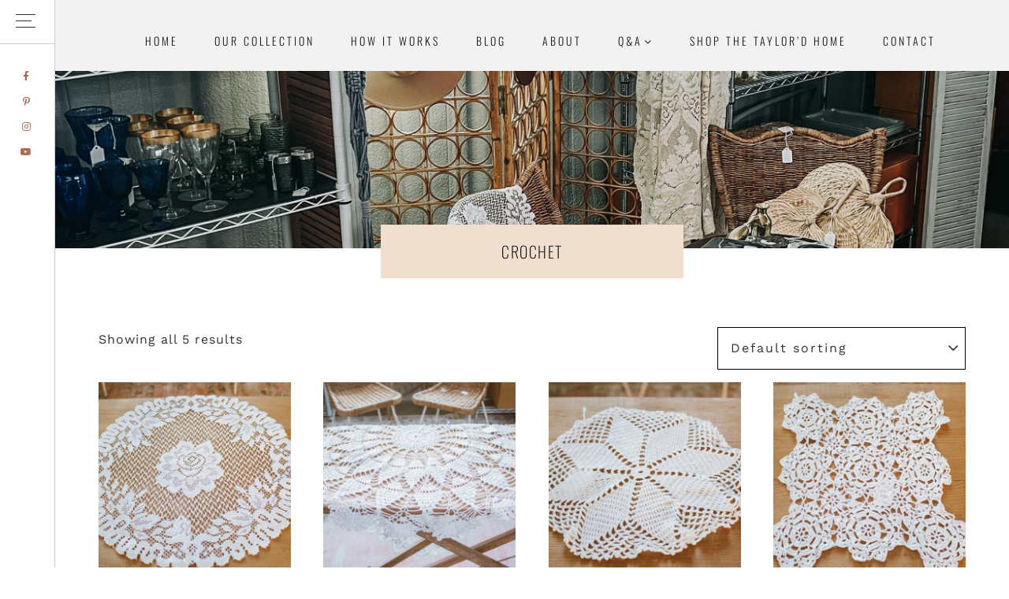

--- FILE ---
content_type: text/html; charset=UTF-8
request_url: https://sugarcreekeventrentals.com/product-tag/crochet/
body_size: 23758
content:
<!DOCTYPE html>
<html lang="en-US">
<head >
<meta charset="UTF-8" />
<meta name="viewport" content="width=device-width, initial-scale=1" />
<meta name='robots' content='index, follow, max-image-preview:large, max-snippet:-1, max-video-preview:-1' />
	<style>img:is([sizes="auto" i], [sizes^="auto," i]) { contain-intrinsic-size: 3000px 1500px }</style>
	    <script type="text/javascript"> //<![CDATA[
        ajaxurl = 'https://sugarcreekeventrentals.com/wp-admin/admin-ajax.php';
    //]]> </script>

<!-- Google Tag Manager for WordPress by gtm4wp.com -->
<script data-cfasync="false" data-pagespeed-no-defer>
	var gtm4wp_datalayer_name = "dataLayer";
	var dataLayer = dataLayer || [];
</script>
<!-- End Google Tag Manager for WordPress by gtm4wp.com --><script>window._wca = window._wca || [];</script>

			<style type="text/css">
				.slide-excerpt { width: 50%; }
				.slide-excerpt { bottom: 0; }
				.slide-excerpt { right: 0; }
				.flexslider { max-width: 1200px; max-height: 500px; }
				.slide-image { max-height: 500px; }
			</style>
	<!-- This site is optimized with the Yoast SEO plugin v22.3 - https://yoast.com/wordpress/plugins/seo/ -->
	<title>crochet Archives - Texas Event Furniture, Prop and Decor Rentals | Sugar Creek Event Rentals</title>
	<link rel="canonical" href="https://sugarcreekeventrentals.com/product-tag/crochet/" />
	<meta property="og:locale" content="en_US" />
	<meta property="og:type" content="article" />
	<meta property="og:title" content="crochet Archives - Texas Event Furniture, Prop and Decor Rentals | Sugar Creek Event Rentals" />
	<meta property="og:url" content="https://sugarcreekeventrentals.com/product-tag/crochet/" />
	<meta property="og:site_name" content="Texas Event Furniture, Prop and Decor Rentals | Sugar Creek Event Rentals" />
	<meta name="twitter:card" content="summary_large_image" />
	<script type="application/ld+json" class="yoast-schema-graph">{"@context":"https://schema.org","@graph":[{"@type":"CollectionPage","@id":"https://sugarcreekeventrentals.com/product-tag/crochet/","url":"https://sugarcreekeventrentals.com/product-tag/crochet/","name":"crochet Archives - Texas Event Furniture, Prop and Decor Rentals | Sugar Creek Event Rentals","isPartOf":{"@id":"https://sugarcreekeventrentals.com/#website"},"primaryImageOfPage":{"@id":"https://sugarcreekeventrentals.com/product-tag/crochet/#primaryimage"},"image":{"@id":"https://sugarcreekeventrentals.com/product-tag/crochet/#primaryimage"},"thumbnailUrl":"https://d1ko5uso8gzgqh.cloudfront.net/wp-content/uploads/2022/12/28233058/round-rose-doilly-min.jpg","breadcrumb":{"@id":"https://sugarcreekeventrentals.com/product-tag/crochet/#breadcrumb"},"inLanguage":"en-US"},{"@type":"ImageObject","inLanguage":"en-US","@id":"https://sugarcreekeventrentals.com/product-tag/crochet/#primaryimage","url":"https://d1ko5uso8gzgqh.cloudfront.net/wp-content/uploads/2022/12/28233058/round-rose-doilly-min.jpg","contentUrl":"https://d1ko5uso8gzgqh.cloudfront.net/wp-content/uploads/2022/12/28233058/round-rose-doilly-min.jpg","width":2280,"height":1520},{"@type":"BreadcrumbList","@id":"https://sugarcreekeventrentals.com/product-tag/crochet/#breadcrumb","itemListElement":[{"@type":"ListItem","position":1,"name":"Home","item":"https://sugarcreekeventrentals.com/"},{"@type":"ListItem","position":2,"name":"crochet"}]},{"@type":"WebSite","@id":"https://sugarcreekeventrentals.com/#website","url":"https://sugarcreekeventrentals.com/","name":"Sugar Creek Event Rentals | Fort Worth Event Rentals","description":"Elevate your activation, gathering, celebration or wedding with our vintage, western and modern event furniture, prop and decor rentals in Fort Worth / Dallas, Texas!","publisher":{"@id":"https://sugarcreekeventrentals.com/#organization"},"potentialAction":[{"@type":"SearchAction","target":{"@type":"EntryPoint","urlTemplate":"https://sugarcreekeventrentals.com/?s={search_term_string}"},"query-input":"required name=search_term_string"}],"inLanguage":"en-US"},{"@type":"Organization","@id":"https://sugarcreekeventrentals.com/#organization","name":"Sugar Creek Event Rentals","url":"https://sugarcreekeventrentals.com/","logo":{"@type":"ImageObject","inLanguage":"en-US","@id":"https://sugarcreekeventrentals.com/#/schema/logo/image/","url":"https://sugarcreekeventrentals.com/wp-content/uploads/2018/11/SC-Logo-copy-scaled.jpg","contentUrl":"https://sugarcreekeventrentals.com/wp-content/uploads/2018/11/SC-Logo-copy-scaled.jpg","width":2560,"height":800,"caption":"Sugar Creek Event Rentals"},"image":{"@id":"https://sugarcreekeventrentals.com/#/schema/logo/image/"},"sameAs":["https://facebook.com/sugarcreekeventrentals","https://instagram.com/sugarcreekeventrentals","https://pinterest.com/sugarcreekeventrentals"]}]}</script>
	<!-- / Yoast SEO plugin. -->


<link rel='dns-prefetch' href='//code.jquery.com' />
<link rel='dns-prefetch' href='//stats.wp.com' />
<link rel='dns-prefetch' href='//maxcdn.bootstrapcdn.com' />
<link rel='dns-prefetch' href='//fonts.googleapis.com' />
<link rel='dns-prefetch' href='//code.ionicframework.com' />
<link rel="alternate" type="application/rss+xml" title="Texas Event Furniture, Prop and Decor Rentals | Sugar Creek Event Rentals &raquo; Feed" href="https://sugarcreekeventrentals.com/feed/" />
<link rel="alternate" type="application/rss+xml" title="Texas Event Furniture, Prop and Decor Rentals | Sugar Creek Event Rentals &raquo; Comments Feed" href="https://sugarcreekeventrentals.com/comments/feed/" />
<link rel="alternate" type="application/rss+xml" title="Texas Event Furniture, Prop and Decor Rentals | Sugar Creek Event Rentals &raquo; crochet Tag Feed" href="https://sugarcreekeventrentals.com/product-tag/crochet/feed/" />
<script type="text/javascript">
/* <![CDATA[ */
window._wpemojiSettings = {"baseUrl":"https:\/\/s.w.org\/images\/core\/emoji\/16.0.1\/72x72\/","ext":".png","svgUrl":"https:\/\/s.w.org\/images\/core\/emoji\/16.0.1\/svg\/","svgExt":".svg","source":{"concatemoji":"https:\/\/sugarcreekeventrentals.com\/wp-includes\/js\/wp-emoji-release.min.js?ver=6.8.3"}};
/*! This file is auto-generated */
!function(s,n){var o,i,e;function c(e){try{var t={supportTests:e,timestamp:(new Date).valueOf()};sessionStorage.setItem(o,JSON.stringify(t))}catch(e){}}function p(e,t,n){e.clearRect(0,0,e.canvas.width,e.canvas.height),e.fillText(t,0,0);var t=new Uint32Array(e.getImageData(0,0,e.canvas.width,e.canvas.height).data),a=(e.clearRect(0,0,e.canvas.width,e.canvas.height),e.fillText(n,0,0),new Uint32Array(e.getImageData(0,0,e.canvas.width,e.canvas.height).data));return t.every(function(e,t){return e===a[t]})}function u(e,t){e.clearRect(0,0,e.canvas.width,e.canvas.height),e.fillText(t,0,0);for(var n=e.getImageData(16,16,1,1),a=0;a<n.data.length;a++)if(0!==n.data[a])return!1;return!0}function f(e,t,n,a){switch(t){case"flag":return n(e,"\ud83c\udff3\ufe0f\u200d\u26a7\ufe0f","\ud83c\udff3\ufe0f\u200b\u26a7\ufe0f")?!1:!n(e,"\ud83c\udde8\ud83c\uddf6","\ud83c\udde8\u200b\ud83c\uddf6")&&!n(e,"\ud83c\udff4\udb40\udc67\udb40\udc62\udb40\udc65\udb40\udc6e\udb40\udc67\udb40\udc7f","\ud83c\udff4\u200b\udb40\udc67\u200b\udb40\udc62\u200b\udb40\udc65\u200b\udb40\udc6e\u200b\udb40\udc67\u200b\udb40\udc7f");case"emoji":return!a(e,"\ud83e\udedf")}return!1}function g(e,t,n,a){var r="undefined"!=typeof WorkerGlobalScope&&self instanceof WorkerGlobalScope?new OffscreenCanvas(300,150):s.createElement("canvas"),o=r.getContext("2d",{willReadFrequently:!0}),i=(o.textBaseline="top",o.font="600 32px Arial",{});return e.forEach(function(e){i[e]=t(o,e,n,a)}),i}function t(e){var t=s.createElement("script");t.src=e,t.defer=!0,s.head.appendChild(t)}"undefined"!=typeof Promise&&(o="wpEmojiSettingsSupports",i=["flag","emoji"],n.supports={everything:!0,everythingExceptFlag:!0},e=new Promise(function(e){s.addEventListener("DOMContentLoaded",e,{once:!0})}),new Promise(function(t){var n=function(){try{var e=JSON.parse(sessionStorage.getItem(o));if("object"==typeof e&&"number"==typeof e.timestamp&&(new Date).valueOf()<e.timestamp+604800&&"object"==typeof e.supportTests)return e.supportTests}catch(e){}return null}();if(!n){if("undefined"!=typeof Worker&&"undefined"!=typeof OffscreenCanvas&&"undefined"!=typeof URL&&URL.createObjectURL&&"undefined"!=typeof Blob)try{var e="postMessage("+g.toString()+"("+[JSON.stringify(i),f.toString(),p.toString(),u.toString()].join(",")+"));",a=new Blob([e],{type:"text/javascript"}),r=new Worker(URL.createObjectURL(a),{name:"wpTestEmojiSupports"});return void(r.onmessage=function(e){c(n=e.data),r.terminate(),t(n)})}catch(e){}c(n=g(i,f,p,u))}t(n)}).then(function(e){for(var t in e)n.supports[t]=e[t],n.supports.everything=n.supports.everything&&n.supports[t],"flag"!==t&&(n.supports.everythingExceptFlag=n.supports.everythingExceptFlag&&n.supports[t]);n.supports.everythingExceptFlag=n.supports.everythingExceptFlag&&!n.supports.flag,n.DOMReady=!1,n.readyCallback=function(){n.DOMReady=!0}}).then(function(){return e}).then(function(){var e;n.supports.everything||(n.readyCallback(),(e=n.source||{}).concatemoji?t(e.concatemoji):e.wpemoji&&e.twemoji&&(t(e.twemoji),t(e.wpemoji)))}))}((window,document),window._wpemojiSettings);
/* ]]> */
</script>
<link rel='stylesheet' id='sbi_styles-css' href='https://sugarcreekeventrentals.com/wp-content/cache/background-css/sugarcreekeventrentals.com/wp-content/plugins/instagram-feed/css/sbi-styles.min.css?ver=6.9.1&wpr_t=1768991963' type='text/css' media='all' />
<link data-minify="1" rel='stylesheet' id='amara-css' href='https://sugarcreekeventrentals.com/wp-content/cache/background-css/sugarcreekeventrentals.com/wp-content/cache/min/1/wp-content/themes/amara/style.css?ver=1763397621&wpr_t=1768991963' type='text/css' media='all' />
<style id='amara-inline-css' type='text/css'>


		body {
			color: #1e1c1d;
		}

		

		.blocker {
			background-color: #d2b18f;
		}

		

		.offscreen-content-icon .offscreen-content-toggle.open {
			background-color: #1c1e1d;
		}

		

		.offscreen-content-icon .offscreen-content-toggle.open:hover {
			background-color: #d2b18f;
		}

		

		.offscreen-content-icon .offscreen-content-toggle.open:hover {
			color: #1c1e1d;
		}

		

		.offscreen-content {
			background-color: #d2b18f;
		}

		

		.offscreen-content,
		.offscreen-content .offscreen-content-toggle.close {
			color: #1c1e1d;
		}

		

		.offscreen-content a {
			color: #1c1e1d;
		}

		

		.offscreen-content a:hover,
		.offscreen-content a:focus {
			color: #6d6e71;
		}

		


		.nav-primary .genesis-nav-menu a,
		.nav-primary .menu-toggle,
		.nav-primary .sub-menu-toggle,
		.front-page .nav-primary .genesis-nav-menu .current-menu-item > a,
		.home .nav-primary .genesis-nav-menu .current-menu-item > a {
			color: #1e1c1d;
		}

		

		.nav-secondary .genesis-nav-menu a,
		.nav-secondary .menu-toggle,
		.nav-secondary .sub-menu-toggle,
		.front-page .nav-secondary .genesis-nav-menu .current-menu-item > a,
		.home .nav-secondary .genesis-nav-menu .current-menu-item > a  {
			color: #1e1c1d;
		}

		

		.nav-secondary .genesis-nav-menu a:hover,
		.nav-secondary .genesis-nav-menu a:focus,
		.nav-secondary .menu-toggle:hover,
		.nav-secondary .menu-toggle:focus,
		.nav-secondary .sub-menu-toggle:hover,
		.nav-secondary .sub-menu-toggle:focus,
		.nav-secondary .genesis-nav-menu .current-menu-item > a,
		.nav-secondary .genesis-nav-menu .current-menu-item > a:hover,
		.nav-secondary .genesis-nav-menu .current-menu-item > a:focus {
			color: #e7ad99;
		}

		

		.entry-content a:not(.button):not(.more-link),
		.single-product .entry a:not(.button):not(.more-link) {
			color: #ac6b53;
		}

		

		.entry-content a:not(.button):not(.more-link):hover,
		.entry-content a:not(.button):not(.more-link):focus,
		.single-product .entry a:not(.button):not(.more-link):hover,
		.single-product .entry a:not(.button):not(.more-link):focus {
			color: #1e1c1d;
		}

		

		.post .entry-title a {
			color: #1e1c1d !important;
		}

		

		.post .entry-title a:hover,
		.post .entry-title a:focus {
			color: #ac6b53 !important;
		}

		

		a,
		.archive-pagination a,
		.archive-pagination .active a:focus {
			color: #1e1c1d;
		}

		

		a:hover,
		a:focus,
		.archive-pagination .active a,
		.archive-pagination a:focus,
		.archive-pagination a:hover,
		.archive-pagination .active a:hover,
		.archive-pagination .active a:focus {
			color: #ac6b53;
		}

		

		a.button:hover,
		a.button:focus,
		.button:focus,
		.button:hover,
		button:focus,
		button:hover,
		input[type="button"]:focus,
		input[type="button"]:hover,
		input[type="reset"]:focus,
		input[type="reset"]:hover,
		input[type="submit"]:focus,
		input[type="submit"]:hover,
		.comment-reply-link:focus,
		.comment-reply-link:hover,
		.summary a.more-link:hover,
		.summary a.more-link:focus {
			color: #1c1e1d;
		}

		
		
		a.button,
		.button,
		button,
		input[type="button"],
		input[type="reset"],
		input[type="submit"],
		.comment-reply-link,
		.summary a.more-link {
			background-color: #1c1e1d;
		}

		
		
		a.button,
		.button,
		button,
		input[type="button"],
		input[type="reset"],
		input[type="submit"],
		.comment-reply-link,
		.summary a.more-link {
			border: 1px solid #1c1e1d;
		}

		
		
		a.button:hover,
		a.button:focus,
		.button:focus,
		.button:hover,
		button:focus,
		button:hover,
		input[type="button"]:focus,
		input[type="button"]:hover,
		input[type="reset"]:focus,
		input[type="reset"]:hover,
		input[type="submit"]:focus,
		input[type="submit"]:hover,
		.comment-reply-link:focus,
		.comment-reply-link:hover,
		.summary a.more-link:hover,
		.summary a.more-link:focus {
			border: 1px solid #1c1e1d;
		}

		
		
		.widget_simpleimage .more a,
		.sidebar .widget_simpleimage .more a {
			color: #1c1e1d;
		}

		
		
		.widget_simpleimage .more a:hover,
		.sidebar .widget_simpleimage .more a:hover {
			color: #d2b18f;
		}

		
		
		a.more-link {
			color: #1c1e1d;
		}

		
		
		a.more-link:hover{
			color: #d2b18f;
		}

		
		
		.category .site-header {
			background-color: #d2b18f;
		}

		
		
		.category .archive-description h1 {
			background-color: #d2b18f;
		}

		
		
		.tag .site-header {
			background-color: #d2b18f;
		}

		
		
		.tag .archive-description h1 {
			background-color: #d2b18f;
		}

		
		
		.date .site-header {
			background-color: #d2b18f;
		}

		
		
		.date .archive-description h1 {
			background-color: #d2b18f;
		}

		
		
		.author .site-header {
			background-color: #d2b18f;
		}

		
		
		.author .archive-description h1 {
			background-color: #d2b18f;
		}

		
		
		.search-results .site-header,
		.search-no-results .site-header {
			background-color: #d2b18f;
		}

		
		
		.search-results .archive-description h1, 
		.search-no-results .archive-description h1 {
			background-color: #d2b18f;
		}

		
		
		.page-template-default:not(.elementor-page):not(.home):not(.front-page) h1.entry-title {
			background-color: #d2b18f;
		}

		
		
		.error404 .site-header {
			background-color: #d2b18f;
		}

		
		
		.error404 h1.entry-title {
			background-color: #d2b18f;
		}

		
		
		.page-template-page_archive .site-header {
			background-color: #d2b18f;
		}

		
		
		.page-template-page_archive h1.entry-title {
			background-color: #d2b18f;
		}

		
		
		#blog-hero {
			background-color: #d2b18f;
		}

		
		
		#blog-hero .blog-widget .flexible-widgets {
			background-color: #d2b18f;
		}

		
		
		#blog-hero .blog-widget a:hover,
		#blog-hero .blog-widget a:focus {
			color: #e7ad99;
		}

		
		
		.author-box {
			background-color: #d2b18f;
		}

		
		
		.author-box a {
			color: #e7ad99;
		}

		
		
		#single-post-hero {
			background-color: #d2b18f;
		}

		
		
		#single-post-hero .entry-header {
			background-color: #ac6b53;
		}

		
		
		#single-post-hero .entry-header {
			color: #ffffff;
		}

		
		
		.sidebar .widget {
			background-color: #d2b18f;
		}

		
		
		.sidebar .widget a:not(.button):not(.more-link) {
			color: #e7ad99;
		}

		
		
		.after-entry {
			background-color: #d2b18f;
		}

		
		
		.after-entry a {
			color: #e7ad99;
		}

		
		
		.entry-categories a {
			background-color: #d2b18f;
		}

		
		
		.entry-categories a:hover{
			color: #e7ad99;
		}

		

		.site-footer,
		.site-footer a {
			color: #1c1e1d;
		}

		

		.site-footer a:hover,
		.site-footer a:focus {
			color: #d2b18f;
		}

		

		.front-page-1 .widget {
			background: #ffffff;
		}

		

		.front-page-1 {
			color: #ac6b53;
		}

		

		.front-page-1 h2.custom {
			color: #1c1e1d;
		}

		

		.front-page-1 a:not(.button):not(.more-link) {
			color: #1c1e1d;
		}

		

		.front-page-1 a:not(.button):not(.more-link):hover,
		.front-page-1 a:not(.button):not(.more-link):focus {
			color: #ac6b53;
		}

		

		.front-page-2 {
			color: #1c1e1d;
		}

		

		.front-page-2 h2.custom {
			color: #1c1e1d;
		}

		

		.front-page-2 a:not(.button):not(.more-link) {
			color: #1c1e1d;
		}

		

		.front-page-2 a:not(.button):not(.more-link):hover,
		.front-page-2 a:not(.button):not(.more-link):focus {
			color: #ac6b53;
		}

		

		.front-page-3 {
			color: #1c1e1d;
		}

		

		.front-page-3 h2.custom {
			color: #1c1e1d;
		}

		

		.front-page-3 a:not(.button):not(.more-link) {
			color: #1c1e1d;
		}

		

		.front-page-3 a:not(.button):not(.more-link):hover,
		.front-page-3 a:not(.button):not(.more-link):focus {
			color: #ac6b53;
		}

		

		.front-page-4 {
			background: #f2f2f2;
		}

		

		.front-page-4 {
			color: #1c1e1d;
		}

		

		.front-page-4 h2.custom {
			color: #1c1e1d;
		}

		

		.front-page-4 a:not(.button):not(.more-link) {
			color: #1c1e1d;
		}

		

		.front-page-4 a:not(.button):not(.more-link):hover,
		.front-page-4 a:not(.button):not(.more-link):focus {
			color: #ac6b53;
		}

		

		.front-page-5 {
			color: #1c1e1d;
		}

		

		.front-page-5 h2.custom {
			color: #1c1e1d;
		}

		

		.front-page-5 a:not(.button):not(.more-link) {
			color: #1c1e1d;
		}

		

		.front-page-5 a:not(.button):not(.more-link):hover,
		.front-page-5 a:not(.button):not(.more-link):focus {
			color: #ac6b53;
		}

		

		.front-page-6 {
			color: #1c1e1d;
		}

		

		.front-page-6 h2.custom {
			color: #1c1e1d;
		}

		

		.front-page-6 a:not(.button):not(.more-link) {
			color: #1c1e1d;
		}

		

		.front-page-6 a:not(.button):not(.more-link):hover,
		.front-page-6 a:not(.button):not(.more-link):focus {
			color: #ac6b53;
		}

		

		.front-page-7 {
			color: #1c1e1d;
		}

		

		.front-page-7 h2.custom {
			color: #1c1e1d;
		}

		

		.front-page-7 a:not(.button):not(.more-link) {
			color: #1c1e1d;
		}

		

		.front-page-7 a:not(.button):not(.more-link):hover,
		.front-page-7 a:not(.button):not(.more-link):focus {
			color: #ac6b53;
		}

		

		.front-page-8 .widget {
			background: #d2b18f;
		}

		

		.front-page-8 {
			color: #1c1e1d;
		}

		

		.front-page-8 h2.custom {
			color: #1c1e1d;
		}

		

		.front-page-8 a:not(.button):not(.more-link) {
			color: #1c1e1d;
		}

		

		.front-page-8 a:not(.button):not(.more-link):hover,
		.front-page-8 a:not(.button):not(.more-link):focus {
			color: #ac6b53;
		}

		

 .home .site-title a,
 .front-page .site-title a {
	background: var(--wpr-bg-88a752a8-e0d4-4f22-8afd-32be3bdd45a6) no-repeat !important;
	background-position: center !important;
	background-size: contain !important;
 }
 

 .front-page-1-image {
 background: var(--wpr-bg-5b306643-798e-429f-ad50-097306eda644) no-repeat center;
 background-size: cover;
 }
 

 .front-page-8-image {
 background: var(--wpr-bg-c275c647-1bbd-4d56-b70b-b0868da12c82) no-repeat center;
 background-size: cover;
 }
 

.shop-title,
.tax-product_cat .site-header,
.tax-product_tag .site-header {
 background: var(--wpr-bg-9b200a32-2ae1-43cc-b844-827824cdc94a) no-repeat center;
 background-size: cover;
 }
 

 #blog-hero {
 background: var(--wpr-bg-148c815a-6813-40c5-9d8d-bc69a5c8132a) no-repeat center;
 background-size: cover;
 }
 
</style>
<style id='wp-emoji-styles-inline-css' type='text/css'>

	img.wp-smiley, img.emoji {
		display: inline !important;
		border: none !important;
		box-shadow: none !important;
		height: 1em !important;
		width: 1em !important;
		margin: 0 0.07em !important;
		vertical-align: -0.1em !important;
		background: none !important;
		padding: 0 !important;
	}
</style>
<link rel='stylesheet' id='wp-block-library-css' href='https://sugarcreekeventrentals.com/wp-includes/css/dist/block-library/style.min.css?ver=6.8.3' type='text/css' media='all' />
<style id='wp-block-library-inline-css' type='text/css'>
.has-text-align-justify{text-align:justify;}
</style>
<style id='classic-theme-styles-inline-css' type='text/css'>
/*! This file is auto-generated */
.wp-block-button__link{color:#fff;background-color:#32373c;border-radius:9999px;box-shadow:none;text-decoration:none;padding:calc(.667em + 2px) calc(1.333em + 2px);font-size:1.125em}.wp-block-file__button{background:#32373c;color:#fff;text-decoration:none}
</style>
<link rel='stylesheet' id='mediaelement-css' href='https://sugarcreekeventrentals.com/wp-content/cache/background-css/sugarcreekeventrentals.com/wp-includes/js/mediaelement/mediaelementplayer-legacy.min.css?ver=4.2.17&wpr_t=1768991964' type='text/css' media='all' />
<link rel='stylesheet' id='wp-mediaelement-css' href='https://sugarcreekeventrentals.com/wp-includes/js/mediaelement/wp-mediaelement.min.css?ver=6.8.3' type='text/css' media='all' />
<style id='jetpack-sharing-buttons-style-inline-css' type='text/css'>
.jetpack-sharing-buttons__services-list{display:flex;flex-direction:row;flex-wrap:wrap;gap:0;list-style-type:none;margin:5px;padding:0}.jetpack-sharing-buttons__services-list.has-small-icon-size{font-size:12px}.jetpack-sharing-buttons__services-list.has-normal-icon-size{font-size:16px}.jetpack-sharing-buttons__services-list.has-large-icon-size{font-size:24px}.jetpack-sharing-buttons__services-list.has-huge-icon-size{font-size:36px}@media print{.jetpack-sharing-buttons__services-list{display:none!important}}.editor-styles-wrapper .wp-block-jetpack-sharing-buttons{gap:0;padding-inline-start:0}ul.jetpack-sharing-buttons__services-list.has-background{padding:1.25em 2.375em}
</style>
<style id='global-styles-inline-css' type='text/css'>
:root{--wp--preset--aspect-ratio--square: 1;--wp--preset--aspect-ratio--4-3: 4/3;--wp--preset--aspect-ratio--3-4: 3/4;--wp--preset--aspect-ratio--3-2: 3/2;--wp--preset--aspect-ratio--2-3: 2/3;--wp--preset--aspect-ratio--16-9: 16/9;--wp--preset--aspect-ratio--9-16: 9/16;--wp--preset--color--black: #000000;--wp--preset--color--cyan-bluish-gray: #abb8c3;--wp--preset--color--white: #ffffff;--wp--preset--color--pale-pink: #f78da7;--wp--preset--color--vivid-red: #cf2e2e;--wp--preset--color--luminous-vivid-orange: #ff6900;--wp--preset--color--luminous-vivid-amber: #fcb900;--wp--preset--color--light-green-cyan: #7bdcb5;--wp--preset--color--vivid-green-cyan: #00d084;--wp--preset--color--pale-cyan-blue: #8ed1fc;--wp--preset--color--vivid-cyan-blue: #0693e3;--wp--preset--color--vivid-purple: #9b51e0;--wp--preset--gradient--vivid-cyan-blue-to-vivid-purple: linear-gradient(135deg,rgba(6,147,227,1) 0%,rgb(155,81,224) 100%);--wp--preset--gradient--light-green-cyan-to-vivid-green-cyan: linear-gradient(135deg,rgb(122,220,180) 0%,rgb(0,208,130) 100%);--wp--preset--gradient--luminous-vivid-amber-to-luminous-vivid-orange: linear-gradient(135deg,rgba(252,185,0,1) 0%,rgba(255,105,0,1) 100%);--wp--preset--gradient--luminous-vivid-orange-to-vivid-red: linear-gradient(135deg,rgba(255,105,0,1) 0%,rgb(207,46,46) 100%);--wp--preset--gradient--very-light-gray-to-cyan-bluish-gray: linear-gradient(135deg,rgb(238,238,238) 0%,rgb(169,184,195) 100%);--wp--preset--gradient--cool-to-warm-spectrum: linear-gradient(135deg,rgb(74,234,220) 0%,rgb(151,120,209) 20%,rgb(207,42,186) 40%,rgb(238,44,130) 60%,rgb(251,105,98) 80%,rgb(254,248,76) 100%);--wp--preset--gradient--blush-light-purple: linear-gradient(135deg,rgb(255,206,236) 0%,rgb(152,150,240) 100%);--wp--preset--gradient--blush-bordeaux: linear-gradient(135deg,rgb(254,205,165) 0%,rgb(254,45,45) 50%,rgb(107,0,62) 100%);--wp--preset--gradient--luminous-dusk: linear-gradient(135deg,rgb(255,203,112) 0%,rgb(199,81,192) 50%,rgb(65,88,208) 100%);--wp--preset--gradient--pale-ocean: linear-gradient(135deg,rgb(255,245,203) 0%,rgb(182,227,212) 50%,rgb(51,167,181) 100%);--wp--preset--gradient--electric-grass: linear-gradient(135deg,rgb(202,248,128) 0%,rgb(113,206,126) 100%);--wp--preset--gradient--midnight: linear-gradient(135deg,rgb(2,3,129) 0%,rgb(40,116,252) 100%);--wp--preset--font-size--small: 13px;--wp--preset--font-size--medium: 20px;--wp--preset--font-size--large: 36px;--wp--preset--font-size--x-large: 42px;--wp--preset--spacing--20: 0.44rem;--wp--preset--spacing--30: 0.67rem;--wp--preset--spacing--40: 1rem;--wp--preset--spacing--50: 1.5rem;--wp--preset--spacing--60: 2.25rem;--wp--preset--spacing--70: 3.38rem;--wp--preset--spacing--80: 5.06rem;--wp--preset--shadow--natural: 6px 6px 9px rgba(0, 0, 0, 0.2);--wp--preset--shadow--deep: 12px 12px 50px rgba(0, 0, 0, 0.4);--wp--preset--shadow--sharp: 6px 6px 0px rgba(0, 0, 0, 0.2);--wp--preset--shadow--outlined: 6px 6px 0px -3px rgba(255, 255, 255, 1), 6px 6px rgba(0, 0, 0, 1);--wp--preset--shadow--crisp: 6px 6px 0px rgba(0, 0, 0, 1);}:where(.is-layout-flex){gap: 0.5em;}:where(.is-layout-grid){gap: 0.5em;}body .is-layout-flex{display: flex;}.is-layout-flex{flex-wrap: wrap;align-items: center;}.is-layout-flex > :is(*, div){margin: 0;}body .is-layout-grid{display: grid;}.is-layout-grid > :is(*, div){margin: 0;}:where(.wp-block-columns.is-layout-flex){gap: 2em;}:where(.wp-block-columns.is-layout-grid){gap: 2em;}:where(.wp-block-post-template.is-layout-flex){gap: 1.25em;}:where(.wp-block-post-template.is-layout-grid){gap: 1.25em;}.has-black-color{color: var(--wp--preset--color--black) !important;}.has-cyan-bluish-gray-color{color: var(--wp--preset--color--cyan-bluish-gray) !important;}.has-white-color{color: var(--wp--preset--color--white) !important;}.has-pale-pink-color{color: var(--wp--preset--color--pale-pink) !important;}.has-vivid-red-color{color: var(--wp--preset--color--vivid-red) !important;}.has-luminous-vivid-orange-color{color: var(--wp--preset--color--luminous-vivid-orange) !important;}.has-luminous-vivid-amber-color{color: var(--wp--preset--color--luminous-vivid-amber) !important;}.has-light-green-cyan-color{color: var(--wp--preset--color--light-green-cyan) !important;}.has-vivid-green-cyan-color{color: var(--wp--preset--color--vivid-green-cyan) !important;}.has-pale-cyan-blue-color{color: var(--wp--preset--color--pale-cyan-blue) !important;}.has-vivid-cyan-blue-color{color: var(--wp--preset--color--vivid-cyan-blue) !important;}.has-vivid-purple-color{color: var(--wp--preset--color--vivid-purple) !important;}.has-black-background-color{background-color: var(--wp--preset--color--black) !important;}.has-cyan-bluish-gray-background-color{background-color: var(--wp--preset--color--cyan-bluish-gray) !important;}.has-white-background-color{background-color: var(--wp--preset--color--white) !important;}.has-pale-pink-background-color{background-color: var(--wp--preset--color--pale-pink) !important;}.has-vivid-red-background-color{background-color: var(--wp--preset--color--vivid-red) !important;}.has-luminous-vivid-orange-background-color{background-color: var(--wp--preset--color--luminous-vivid-orange) !important;}.has-luminous-vivid-amber-background-color{background-color: var(--wp--preset--color--luminous-vivid-amber) !important;}.has-light-green-cyan-background-color{background-color: var(--wp--preset--color--light-green-cyan) !important;}.has-vivid-green-cyan-background-color{background-color: var(--wp--preset--color--vivid-green-cyan) !important;}.has-pale-cyan-blue-background-color{background-color: var(--wp--preset--color--pale-cyan-blue) !important;}.has-vivid-cyan-blue-background-color{background-color: var(--wp--preset--color--vivid-cyan-blue) !important;}.has-vivid-purple-background-color{background-color: var(--wp--preset--color--vivid-purple) !important;}.has-black-border-color{border-color: var(--wp--preset--color--black) !important;}.has-cyan-bluish-gray-border-color{border-color: var(--wp--preset--color--cyan-bluish-gray) !important;}.has-white-border-color{border-color: var(--wp--preset--color--white) !important;}.has-pale-pink-border-color{border-color: var(--wp--preset--color--pale-pink) !important;}.has-vivid-red-border-color{border-color: var(--wp--preset--color--vivid-red) !important;}.has-luminous-vivid-orange-border-color{border-color: var(--wp--preset--color--luminous-vivid-orange) !important;}.has-luminous-vivid-amber-border-color{border-color: var(--wp--preset--color--luminous-vivid-amber) !important;}.has-light-green-cyan-border-color{border-color: var(--wp--preset--color--light-green-cyan) !important;}.has-vivid-green-cyan-border-color{border-color: var(--wp--preset--color--vivid-green-cyan) !important;}.has-pale-cyan-blue-border-color{border-color: var(--wp--preset--color--pale-cyan-blue) !important;}.has-vivid-cyan-blue-border-color{border-color: var(--wp--preset--color--vivid-cyan-blue) !important;}.has-vivid-purple-border-color{border-color: var(--wp--preset--color--vivid-purple) !important;}.has-vivid-cyan-blue-to-vivid-purple-gradient-background{background: var(--wp--preset--gradient--vivid-cyan-blue-to-vivid-purple) !important;}.has-light-green-cyan-to-vivid-green-cyan-gradient-background{background: var(--wp--preset--gradient--light-green-cyan-to-vivid-green-cyan) !important;}.has-luminous-vivid-amber-to-luminous-vivid-orange-gradient-background{background: var(--wp--preset--gradient--luminous-vivid-amber-to-luminous-vivid-orange) !important;}.has-luminous-vivid-orange-to-vivid-red-gradient-background{background: var(--wp--preset--gradient--luminous-vivid-orange-to-vivid-red) !important;}.has-very-light-gray-to-cyan-bluish-gray-gradient-background{background: var(--wp--preset--gradient--very-light-gray-to-cyan-bluish-gray) !important;}.has-cool-to-warm-spectrum-gradient-background{background: var(--wp--preset--gradient--cool-to-warm-spectrum) !important;}.has-blush-light-purple-gradient-background{background: var(--wp--preset--gradient--blush-light-purple) !important;}.has-blush-bordeaux-gradient-background{background: var(--wp--preset--gradient--blush-bordeaux) !important;}.has-luminous-dusk-gradient-background{background: var(--wp--preset--gradient--luminous-dusk) !important;}.has-pale-ocean-gradient-background{background: var(--wp--preset--gradient--pale-ocean) !important;}.has-electric-grass-gradient-background{background: var(--wp--preset--gradient--electric-grass) !important;}.has-midnight-gradient-background{background: var(--wp--preset--gradient--midnight) !important;}.has-small-font-size{font-size: var(--wp--preset--font-size--small) !important;}.has-medium-font-size{font-size: var(--wp--preset--font-size--medium) !important;}.has-large-font-size{font-size: var(--wp--preset--font-size--large) !important;}.has-x-large-font-size{font-size: var(--wp--preset--font-size--x-large) !important;}
:where(.wp-block-post-template.is-layout-flex){gap: 1.25em;}:where(.wp-block-post-template.is-layout-grid){gap: 1.25em;}
:where(.wp-block-columns.is-layout-flex){gap: 2em;}:where(.wp-block-columns.is-layout-grid){gap: 2em;}
:root :where(.wp-block-pullquote){font-size: 1.5em;line-height: 1.6;}
</style>
<link data-minify="1" rel='stylesheet' id='bootstrap-css' href='https://sugarcreekeventrentals.com/wp-content/cache/min/1/bootstrap/3.3.7/css/bootstrap.min.css?ver=1763397621' type='text/css' media='all' />
<link data-minify="1" rel='stylesheet' id='lightslider-style-css' href='https://sugarcreekeventrentals.com/wp-content/cache/background-css/sugarcreekeventrentals.com/wp-content/cache/min/1/wp-content/plugins/rental-inventory-system/assets/css/lightslider.css?ver=1763397621&wpr_t=1768991964' type='text/css' media='all' />
<link data-minify="1" rel='stylesheet' id='jquery-ui-style-css' href='https://sugarcreekeventrentals.com/wp-content/cache/background-css/sugarcreekeventrentals.com/wp-content/cache/min/1/ui/1.12.1/themes/base/jquery-ui.css?ver=1763397621&wpr_t=1768991964' type='text/css' media='all' />
<link data-minify="1" rel='stylesheet' id='ris-frontend-style-css' href='https://sugarcreekeventrentals.com/wp-content/cache/min/1/wp-content/plugins/rental-inventory-system/assets/css/frontend.css?ver=1763397621' type='text/css' media='all' />
<link data-minify="1" rel='stylesheet' id='woocommerce-layout-css' href='https://sugarcreekeventrentals.com/wp-content/cache/min/1/wp-content/plugins/woocommerce/assets/css/woocommerce-layout.css?ver=1763397621' type='text/css' media='all' />
<style id='woocommerce-layout-inline-css' type='text/css'>

	.infinite-scroll .woocommerce-pagination {
		display: none;
	}
</style>
<link data-minify="1" rel='stylesheet' id='woocommerce-smallscreen-css' href='https://sugarcreekeventrentals.com/wp-content/cache/min/1/wp-content/plugins/woocommerce/assets/css/woocommerce-smallscreen.css?ver=1763397621' type='text/css' media='only screen and (max-width: 750px)' />
<link data-minify="1" rel='stylesheet' id='woocommerce-general-css' href='https://sugarcreekeventrentals.com/wp-content/cache/background-css/sugarcreekeventrentals.com/wp-content/cache/min/1/wp-content/plugins/woocommerce/assets/css/woocommerce.css?ver=1763397621&wpr_t=1768991964' type='text/css' media='all' />
<link data-minify="1" rel='stylesheet' id='herpark-woocommerce-styles-css' href='https://sugarcreekeventrentals.com/wp-content/cache/min/1/wp-content/themes/amara/lib/woocommerce/herpark-woocommerce.css?ver=1763397621' type='text/css' media='screen' />
<style id='herpark-woocommerce-styles-inline-css' type='text/css'>


		.woocommerce a.button,
		.woocommerce a.button.alt,
		.woocommerce button.button,
		.woocommerce button.button.alt,
		.woocommerce input.button,
		.woocommerce input.button.alt,
		.woocommerce input.button[type="submit"],
		.woocommerce #respond input#submit,
		.woocommerce #respond input#submit.alt,
		.woocommerce a.button.alt.disabled,
		.woocommerce a.button.alt.disabled:hover,
		.woocommerce a.button.alt:disabled,
		.woocommerce a.button.alt:disabled:hover,
		.woocommerce a.button.alt[disabled]:disabled,
		.woocommerce a.button.alt[disabled]:disabled:hover,
		.woocommerce button.button.alt.disabled,
		.woocommerce button.button.alt.disabled:hover,
		.woocommerce button.button.alt:disabled,
		.woocommerce button.button.alt:disabled:hover,
		.woocommerce button.button.alt[disabled]:disabled,
		.woocommerce button.button.alt[disabled]:disabled:hover,
		.woocommerce input.button.alt.disabled,
		.woocommerce input.button.alt.disabled:hover,
		.woocommerce input.button.alt:disabled,
		.woocommerce input.button.alt:disabled:hover,
		.woocommerce input.button.alt[disabled]:disabled,
		.woocommerce input.button.alt[disabled]:disabled:hover,
		.woocommerce #respond input#submit.alt.disabled,
		.woocommerce #respond input#submit.alt.disabled:hover,
		.woocommerce #respond input#submit.alt:disabled,
		.woocommerce #respond input#submit.alt:disabled:hover,
		.woocommerce #respond input#submit.alt[disabled]:disabled,
		.woocommerce #respond input#submit.alt[disabled]:disabled:hover {
			background-color: #1c1e1d;
		}

	

		.woocommerce a.button:hover,
		.woocommerce a.button:focus,
		.woocommerce a.button.alt:hover,
		.woocommerce a.button.alt:focus,
		.woocommerce button.button:hover,
		.woocommerce button.button:focus,
		.woocommerce button.button.alt:hover,
		.woocommerce button.button.alt:focus,
		.woocommerce input.button:hover,
		.woocommerce input.button:focus,
		.woocommerce input.button.alt:hover,
		.woocommerce input.button.alt:focus,
		.woocommerce input[type="submit"]:hover,
		.woocommerce input[type="submit"]:focus,
		.woocommerce input.button[type="submit"]:focus,
		.woocommerce input.button[type="submit"]:hover,
		.woocommerce #respond input#submit:hover,
		.woocommerce #respond input#submit:focus,
		.woocommerce #respond input#submit.alt:hover,
		.woocommerce #respond input#submit.alt:focus {
			color: #1c1e1d;
		}

	

		.woocommerce a.button,
		.woocommerce a.button.alt,
		.woocommerce button.button,
		.woocommerce button.button.alt,
		.woocommerce input.button,
		.woocommerce input.button.alt,
		.woocommerce input.button[type="submit"],
		.woocommerce #respond input#submit,
		.woocommerce #respond input#submit.alt {
			border: 1px solid #1c1e1d;
		}

	

		.woocommerce a.button:hover,
		.woocommerce a.button:focus,
		.woocommerce a.button.alt:hover,
		.woocommerce a.button.alt:focus,
		.woocommerce button.button:hover,
		.woocommerce button.button:focus,
		.woocommerce button.button.alt:hover,
		.woocommerce button.button.alt:focus,
		.woocommerce input.button:hover,
		.woocommerce input.button:focus,
		.woocommerce input.button.alt:hover,
		.woocommerce input.button.alt:focus,
		.woocommerce input[type="submit"]:hover,
		.woocommerce input[type="submit"]:focus,
		.woocommerce input.button[type="submit"]:focus,
		.woocommerce input.button[type="submit"]:hover,
		.woocommerce #respond input#submit:hover,
		.woocommerce #respond input#submit:focus,
		.woocommerce #respond input#submit.alt:hover,
		.woocommerce #respond input#submit.alt:focus {
			border: 1px solid #1c1e1d;
		}

	

		.woocommerce ul.products li.product a h2:hover,
		.woocommerce ul.products li.product a h2:focus,
		.woocommerce div.product .woocommerce-tabs ul.tabs li a:hover,
		.woocommerce div.product .woocommerce-tabs ul.tabs li a:focus,
		.woocommerce ul.products li.product a.woocommerce-LoopProduct-link:hover,
		.woocommerce ul.products li.product a.woocommerce-LoopProduct-link:focus,
		.woocommerce ul.products li.product h3:hover,
		.woocommerce ul.products li.product h3:focus
		.woocommerce .woocommerce-breadcrumb a:hover,
		.woocommerce .woocommerce-breadcrumb a:focus
		.woocommerce .widget_layered_nav ul li.chosen a::before,
		.woocommerce .widget_layered_nav_filters ul li a::before,
		.woocommerce .widget_rating_filter ul li.chosen a::before,
		.woocommerce-error::before,
		.woocommerce-info::before,
		.woocommerce-message::before,
		.woocommerce nav.woocommerce-pagination ul li a:focus, 
		.woocommerce nav.woocommerce-pagination ul li a:hover, 
		.woocommerce nav.woocommerce-pagination ul li span.current {
			color: #1e1c1d;
		}

	

		.woocommerce ul.products li.product a h2,
		.woocommerce div.product .woocommerce-tabs ul.tabs li a,
		.woocommerce ul.products li.product a.woocommerce-LoopProduct-link,
		.woocommerce ul.products li.product h3,
		.woocommerce .woocommerce-breadcrumb a,
		.woocommerce ul.products li.product .price,
		.woocommerce div.product p.price,
		.woocommerce div.product span.price,
		.woocommerce nav.woocommerce-pagination ul li a, 
		.woocommerce nav.woocommerce-pagination ul li span {
			color: #ac6b53;
		}

	
</style>
<style id='woocommerce-inline-inline-css' type='text/css'>
.woocommerce form .form-row .required { visibility: visible; }
</style>
<link data-minify="1" rel='stylesheet' id='wpos-slick-style-css' href='https://sugarcreekeventrentals.com/wp-content/cache/background-css/sugarcreekeventrentals.com/wp-content/cache/min/1/wp-content/plugins/wp-logo-showcase-responsive-slider-slider/assets/css/slick.css?ver=1763397621&wpr_t=1768991964' type='text/css' media='all' />
<link data-minify="1" rel='stylesheet' id='wpls-public-style-css' href='https://sugarcreekeventrentals.com/wp-content/cache/min/1/wp-content/plugins/wp-logo-showcase-responsive-slider-slider/assets/css/wpls-public.css?ver=1763397621' type='text/css' media='all' />
<link data-minify="1" rel='stylesheet' id='testimonial-rotator-style-css' href='https://sugarcreekeventrentals.com/wp-content/cache/min/1/wp-content/plugins/testimonial-rotator/testimonial-rotator-style.css?ver=1763397621' type='text/css' media='all' />
<link data-minify="1" rel='stylesheet' id='font-awesome-css' href='https://sugarcreekeventrentals.com/wp-content/cache/min/1/wp-content/plugins/elementor/assets/lib/font-awesome/css/font-awesome.min.css?ver=1763397621' type='text/css' media='all' />
<link rel='stylesheet' id='google-font-work-sans-css' href='https://fonts.googleapis.com/css?display=swap&family=Work+Sans%3A400%2C500%2C700&#038;ver=1.0.5' type='text/css' media='all' />
<link rel='stylesheet' id='google-font-oswald-css' href='https://fonts.googleapis.com/css?display=swap&family=Oswald%3A200%2C300%2C500&#038;ver=1.0.5' type='text/css' media='all' />
<link data-minify="1" rel='stylesheet' id='dashicons-css' href='https://sugarcreekeventrentals.com/wp-content/cache/min/1/wp-includes/css/dashicons.min.css?ver=1763397621' type='text/css' media='all' />
<link data-minify="1" rel='stylesheet' id='font-awesome-5-css' href='https://sugarcreekeventrentals.com/wp-content/cache/min/1/wp-content/themes/amara/css/fonts/fontawesome/css/all.min.css?ver=1763397621' type='text/css' media='all' />
<link data-minify="1" rel='stylesheet' id='herpark-animate-css' href='https://sugarcreekeventrentals.com/wp-content/cache/min/1/wp-content/themes/amara/css/animate.css?ver=1763397621' type='text/css' media='all' />
<link data-minify="1" rel='stylesheet' id='ionicons-font-css' href='https://sugarcreekeventrentals.com/wp-content/cache/min/1/ionicons/2.0.1/css/ionicons.min.css?ver=1763397621' type='text/css' media='all' />
<link data-minify="1" rel='stylesheet' id='simple-social-icons-font-css' href='https://sugarcreekeventrentals.com/wp-content/cache/min/1/wp-content/plugins/simple-social-icons/css/style.css?ver=1763397621' type='text/css' media='all' />
<link data-minify="1" rel='stylesheet' id='gca-column-styles-css' href='https://sugarcreekeventrentals.com/wp-content/cache/min/1/wp-content/plugins/genesis-columns-advanced/css/gca-column-styles.css?ver=1763397621' type='text/css' media='all' />
<link data-minify="1" rel='stylesheet' id='scss-css' href='https://sugarcreekeventrentals.com/wp-content/cache/min/1/wp-content/cache/busting/1/sccss.css?ver=1763397621' type='text/css' media='all' />
<style id='rocket-lazyload-inline-css' type='text/css'>
.rll-youtube-player{position:relative;padding-bottom:56.23%;height:0;overflow:hidden;max-width:100%;}.rll-youtube-player:focus-within{outline: 2px solid currentColor;outline-offset: 5px;}.rll-youtube-player iframe{position:absolute;top:0;left:0;width:100%;height:100%;z-index:100;background:0 0}.rll-youtube-player img{bottom:0;display:block;left:0;margin:auto;max-width:100%;width:100%;position:absolute;right:0;top:0;border:none;height:auto;-webkit-transition:.4s all;-moz-transition:.4s all;transition:.4s all}.rll-youtube-player img:hover{-webkit-filter:brightness(75%)}.rll-youtube-player .play{height:100%;width:100%;left:0;top:0;position:absolute;background:var(--wpr-bg-5635f514-7380-4227-94c2-423bf977d0ae) no-repeat center;background-color: transparent !important;cursor:pointer;border:none;}
</style>
<link data-minify="1" rel='stylesheet' id='slider_styles-css' href='https://sugarcreekeventrentals.com/wp-content/cache/background-css/sugarcreekeventrentals.com/wp-content/cache/min/1/wp-content/plugins/genesis-responsive-slider/assets/style.css?ver=1763397621&wpr_t=1768991964' type='text/css' media='all' />
<script type="text/javascript" src="https://sugarcreekeventrentals.com/wp-includes/js/jquery/jquery.min.js?ver=3.7.1" id="jquery-core-js"></script>
<script type="text/javascript" src="https://sugarcreekeventrentals.com/wp-includes/js/jquery/jquery-migrate.min.js?ver=3.4.1" id="jquery-migrate-js"></script>
<script data-minify="1" type="text/javascript" src="https://sugarcreekeventrentals.com/wp-content/cache/min/1/wp-content/plugins/rental-inventory-system/assets/js/lightslider.js?ver=1763397621" id="lightslider-js"></script>
<script data-minify="1" type="text/javascript" src="https://sugarcreekeventrentals.com/wp-content/cache/min/1/wp-content/plugins/rental-inventory-system/assets/js/jquery.cookie.js?ver=1763397621" id="jquery-cookie-js" defer="defer" data-wp-strategy="defer"></script>
<script data-minify="1" type="text/javascript" src="https://sugarcreekeventrentals.com/wp-content/cache/min/1/ui/1.12.1/jquery-ui.js?ver=1763397621" id="jquery-ui-js"></script>
<script data-minify="1" type="text/javascript" src="https://sugarcreekeventrentals.com/wp-content/cache/min/1/wp-content/plugins/rental-inventory-system/assets/js/frontend.js?ver=1763397621" id="ris-frontend-script-js"></script>
<script type="text/javascript" src="https://sugarcreekeventrentals.com/wp-content/plugins/woocommerce/assets/js/jquery-blockui/jquery.blockUI.min.js?ver=2.7.0-wc.8.7.2" id="jquery-blockui-js" defer="defer" data-wp-strategy="defer"></script>
<script type="text/javascript" id="wc-add-to-cart-js-extra">
/* <![CDATA[ */
var wc_add_to_cart_params = {"ajax_url":"\/wp-admin\/admin-ajax.php","wc_ajax_url":"\/?wc-ajax=%%endpoint%%","i18n_view_cart":"View cart","cart_url":"https:\/\/sugarcreekeventrentals.com\/cart\/","is_cart":"","cart_redirect_after_add":"no"};
/* ]]> */
</script>
<script type="text/javascript" src="https://sugarcreekeventrentals.com/wp-content/plugins/woocommerce/assets/js/frontend/add-to-cart.min.js?ver=8.7.2" id="wc-add-to-cart-js" defer="defer" data-wp-strategy="defer"></script>
<script type="text/javascript" src="https://sugarcreekeventrentals.com/wp-content/plugins/woocommerce/assets/js/js-cookie/js.cookie.min.js?ver=2.1.4-wc.8.7.2" id="js-cookie-js" defer="defer" data-wp-strategy="defer"></script>
<script type="text/javascript" id="woocommerce-js-extra">
/* <![CDATA[ */
var woocommerce_params = {"ajax_url":"\/wp-admin\/admin-ajax.php","wc_ajax_url":"\/?wc-ajax=%%endpoint%%"};
/* ]]> */
</script>
<script type="text/javascript" src="https://sugarcreekeventrentals.com/wp-content/plugins/woocommerce/assets/js/frontend/woocommerce.min.js?ver=8.7.2" id="woocommerce-js" defer="defer" data-wp-strategy="defer"></script>
<script data-minify="1" type="text/javascript" src="https://sugarcreekeventrentals.com/wp-content/cache/min/1/wp-content/plugins/testimonial-rotator/js/jquery.cycletwo.js?ver=1763397621" id="cycletwo-js"></script>
<script data-minify="1" type="text/javascript" src="https://sugarcreekeventrentals.com/wp-content/cache/min/1/wp-content/plugins/testimonial-rotator/js/jquery.cycletwo.addons.js?ver=1763397621" id="cycletwo-addons-js"></script>
<script type="text/javascript" src="https://stats.wp.com/s-202604.js" id="woocommerce-analytics-js" defer="defer" data-wp-strategy="defer"></script>
<script data-minify="1" type="text/javascript" src="https://sugarcreekeventrentals.com/wp-content/cache/min/1/wp-content/themes/amara/js/modal.js?ver=1763397621" id="modal-js"></script>
<link rel="https://api.w.org/" href="https://sugarcreekeventrentals.com/wp-json/" /><link rel="alternate" title="JSON" type="application/json" href="https://sugarcreekeventrentals.com/wp-json/wp/v2/product_tag/727" /><link rel="EditURI" type="application/rsd+xml" title="RSD" href="https://sugarcreekeventrentals.com/xmlrpc.php?rsd" />
<meta name="generator" content="WordPress 6.8.3" />
<meta name="generator" content="WooCommerce 8.7.2" />
	<style>img#wpstats{display:none}</style>
		
<!-- Google Tag Manager for WordPress by gtm4wp.com -->
<!-- GTM Container placement set to automatic -->
<script data-cfasync="false" data-pagespeed-no-defer type="text/javascript">
	var dataLayer_content = {"pagePostType":"product","pagePostType2":"tax-product","pageCategory":[]};
	dataLayer.push( dataLayer_content );
</script>
<script data-cfasync="false">
(function(w,d,s,l,i){w[l]=w[l]||[];w[l].push({'gtm.start':
new Date().getTime(),event:'gtm.js'});var f=d.getElementsByTagName(s)[0],
j=d.createElement(s),dl=l!='dataLayer'?'&l='+l:'';j.async=true;j.src=
'//www.googletagmanager.com/gtm.js?id='+i+dl;f.parentNode.insertBefore(j,f);
})(window,document,'script','dataLayer','GTM-5LC865NX');
</script>
<!-- End Google Tag Manager for WordPress by gtm4wp.com --><link rel="apple-touch-icon" sizes="180x180" href="/wp-content/uploads/fbrfg/apple-touch-icon.png?v=M4mvROo37j">
<link rel="icon" type="image/png" sizes="32x32" href="/wp-content/uploads/fbrfg/favicon-32x32.png?v=M4mvROo37j">
<link rel="icon" type="image/png" sizes="16x16" href="/wp-content/uploads/fbrfg/favicon-16x16.png?v=M4mvROo37j">
<link rel="manifest" href="/wp-content/uploads/fbrfg/site.webmanifest?v=M4mvROo37j">
<link rel="mask-icon" href="/wp-content/uploads/fbrfg/safari-pinned-tab.svg?v=M4mvROo37j" color="#ac6b53">
<link rel="shortcut icon" href="/wp-content/uploads/fbrfg/favicon.ico?v=M4mvROo37j">
<meta name="msapplication-TileColor" content="#da532c">
<meta name="msapplication-config" content="/wp-content/uploads/fbrfg/browserconfig.xml?v=M4mvROo37j">
<meta name="theme-color" content="#ffffff"><link rel="pingback" href="https://sugarcreekeventrentals.com/xmlrpc.php" />
<meta name="google-site-verification" content="XTDXeb4xjroUvhB4oKHTlXXk_ypI72MERplyBHRTG5o" />

<script>
  (function(i,s,o,g,r,a,m){i['GoogleAnalyticsObject']=r;i[r]=i[r]||function(){
  (i[r].q=i[r].q||[]).push(arguments)},i[r].l=1*new Date();a=s.createElement(o),
  m=s.getElementsByTagName(o)[0];a.async=1;a.src=g;m.parentNode.insertBefore(a,m)
  })(window,document,'script','https://www.google-analytics.com/analytics.js','ga');

  ga('create', 'UA-97010900-1', 'auto');
  ga('send', 'pageview');

</script>

<script data-minify="1" type="text/javascript" src="https://sugarcreekeventrentals.com/wp-content/cache/min/1/js/signup-forms/popup/unique-methods/embed.js?ver=1763397621" data-dojo-config="usePlainJson: true, isDebug: false"></script><script type="text/javascript">window.dojoRequire(["mojo/signup-forms/Loader"], function(L) { L.start({"baseUrl":"mc.us12.list-manage.com","uuid":"6d7855391d276f551d53ecb14","lid":"7836541839","uniqueMethods":true}) })</script>

<meta name="facebook-domain-verification" content="rqnhvz5ozb8q0p5fgj02gvkqq0flte" />

<!-- Google tag (gtag.js) -->
<script async src="https://www.googletagmanager.com/gtag/js?id=G-W57S4QKDDW">
</script>
<script>
  window.dataLayer = window.dataLayer || [];
  function gtag(){dataLayer.push(arguments);}
  gtag('js', new Date());

  gtag('config', 'G-W57S4QKDDW');
</script>

<!-- Google Tag Manager -->
<script>(function(w,d,s,l,i){w[l]=w[l]||[];w[l].push({'gtm.start':
new Date().getTime(),event:'gtm.js'});var f=d.getElementsByTagName(s)[0],
j=d.createElement(s),dl=l!='dataLayer'?'&l='+l:'';j.async=true;j.src=
'https://www.googletagmanager.com/gtm.js?id='+i+dl;f.parentNode.insertBefore(j,f);
})(window,document,'script','dataLayer','GTM-5LC865NX');</script>
<!-- End Google Tag Manager -->
<style type="text/css">.site-title a { background: var(--wpr-bg-77b7ce83-3724-4138-98ac-7e1a914b8e21) no-repeat !important; }</style>
	<noscript><style>.woocommerce-product-gallery{ opacity: 1 !important; }</style></noscript>
	<meta name="generator" content="Elementor 3.20.3; features: e_optimized_assets_loading, additional_custom_breakpoints, block_editor_assets_optimize, e_image_loading_optimization; settings: css_print_method-external, google_font-enabled, font_display-auto">
<link rel="icon" href="https://d1ko5uso8gzgqh.cloudfront.net/wp-content/uploads/2020/12/29013631/cropped-Sugar-Creek-Logo-SC-32x32.png" sizes="32x32" />
<link rel="icon" href="https://d1ko5uso8gzgqh.cloudfront.net/wp-content/uploads/2020/12/29013631/cropped-Sugar-Creek-Logo-SC-192x192.png" sizes="192x192" />
<link rel="apple-touch-icon" href="https://d1ko5uso8gzgqh.cloudfront.net/wp-content/uploads/2020/12/29013631/cropped-Sugar-Creek-Logo-SC-180x180.png" />
<meta name="msapplication-TileImage" content="https://d1ko5uso8gzgqh.cloudfront.net/wp-content/uploads/2020/12/29013631/cropped-Sugar-Creek-Logo-SC-270x270.png" />
		<style type="text/css" id="wp-custom-css">
			.inventory-territory-categories-products .inventory-territory-category-content{
	display: flex;
    width: 100%;
    flex-wrap: wrap;
}
.front-page-8 a:not(.button):not(.more-link) {
    padding: 10px 0px;
}
@media only screen and (max-width: 768px){
.nav-footer-menu .genesis-nav-menu .menu-item, .nav-footer-menu .genesis-nav-menu li {
    margin: 0 0 20px !important;
	}
}		</style>
		<style id="sccss">/* Enter Your Custom CSS Here */

.entry-title {
  text-align: center;
  
}

#press-list li {
    display: inline-block;
    margin: 1em 2em;
    vertical-align: middle;
    width: 190px;
}
ul#press-list, #press-list li {
    list-style: outside none none;
    margin: 30px;
    padding: 0;
    text-align: center;
}

.sidebar .widget {
  background-color:#Ffffff;
}

.header-image .site-title > a {
  height:200px;
  max-width:640px;
}

.entry-meta {
  text-align:center;
}

.top-bar .widgettitle {
		color: #AC6B53;
}

.genesis-nav-menu a:hover,
.genesis-nav-menu .current-menu-item > a,
.genesis-nav-menu .sub-menu .current-menu-item > a:hover {
	color: #AC6B53 !important;
}

.entry-content ol,
.entry-content p,
.entry-content ul,
.quote-caption {
	margin-bottom: 26px;
	padding-top: 10px;
}

.entry-content a {
		color: #AC6B53;
}

.ris-wishlist-button {
		background-color: #AC6B53;
}

#searchform-inventory-item button {
		color: #AC6B53;
}

.post .entry-content p:first-child:first-letter {
		color: #AC6B53;
}

a {
	color: #AC6B53;
}	

.ris-single-inventory-item-wishlist {
    background-color: #AC6B53;
		color: #ffffff;
}	

.h1, .h2, .h3, .h4, .h5, .h6, h1, h2, h3, h4, h5, h6 {
  font-family: 'Old Standard TT', serif;
}

button, input[type="button"], input[type="reset"], input[type="submit"], .button, .entry-content .button {
  background-color: #AC6B53;
}

.enews-widget input[type="submit"] {
		background-color: #AC6B53;
		padding-top: 10px;
}

.accordion-content a {
color: #ac6b53 !important;
}

</style><style id="kirki-inline-styles">.site-title{font-family:Oswald;font-weight:200;font-size:50px;letter-spacing:7px;line-height:1.2;}body, body > div{font-family:Work Sans;font-weight:400;font-size:16px;letter-spacing:1px;line-height:2;}h1,h2,h3,h4,h5,h6{font-family:Oswald;font-weight:200;}h1, h2, h3, h4, h5, h6{letter-spacing:1.5px;line-height:1.4;}h1{font-size:60px;}h2{font-size:45px;}h3{font-size:35px;}h4{font-size:25px;}h5{font-size:18px;}h6{font-size:14px;}.nav-primary .genesis-nav-menu{font-family:Oswald;font-weight:300;font-size:20px;letter-spacing:3px;}.nav-secondary .genesis-nav-menu{font-family:Oswald;font-weight:300;font-size:14px;letter-spacing:3px;}.nav-footer-menu .genesis-nav-menu{font-family:Work Sans;font-weight:400;font-size:12px;letter-spacing:3px;}.blog .entry-title, .page-template-page_blog .entry-title{font-size:40px;}.blog-grid .entry-title{font-size:25px;}.single-post h1.entry-title{font-size:25px;}.single-post time.entry-time{font-size:13px;}.featured-content .entry-title, .elementor-widget-wp-widget-featured-post .entry-title, .elementor-widget-wp-widget-featured-page .entry-title{font-size:25px;}.widget_simpleimage h2{font-size:25px;}.sidebar-primary .widget-title{font-size:16px;}.sidebar{font-size:13px;}/* cyrillic-ext */
@font-face {
  font-family: 'Oswald';
  font-style: normal;
  font-weight: 200;
  font-display: swap;
  src: url(https://sugarcreekeventrentals.com/wp-content/fonts/oswald/TK3IWkUHHAIjg75cFRf3bXL8LICs13Fv40pKlN4NNSeSASwcEWlbHYjedg.woff2) format('woff2');
  unicode-range: U+0460-052F, U+1C80-1C8A, U+20B4, U+2DE0-2DFF, U+A640-A69F, U+FE2E-FE2F;
}
/* cyrillic */
@font-face {
  font-family: 'Oswald';
  font-style: normal;
  font-weight: 200;
  font-display: swap;
  src: url(https://sugarcreekeventrentals.com/wp-content/fonts/oswald/TK3IWkUHHAIjg75cFRf3bXL8LICs13Fv40pKlN4NNSeSASwcEWlSHYjedg.woff2) format('woff2');
  unicode-range: U+0301, U+0400-045F, U+0490-0491, U+04B0-04B1, U+2116;
}
/* vietnamese */
@font-face {
  font-family: 'Oswald';
  font-style: normal;
  font-weight: 200;
  font-display: swap;
  src: url(https://sugarcreekeventrentals.com/wp-content/fonts/oswald/TK3IWkUHHAIjg75cFRf3bXL8LICs13Fv40pKlN4NNSeSASwcEWlZHYjedg.woff2) format('woff2');
  unicode-range: U+0102-0103, U+0110-0111, U+0128-0129, U+0168-0169, U+01A0-01A1, U+01AF-01B0, U+0300-0301, U+0303-0304, U+0308-0309, U+0323, U+0329, U+1EA0-1EF9, U+20AB;
}
/* latin-ext */
@font-face {
  font-family: 'Oswald';
  font-style: normal;
  font-weight: 200;
  font-display: swap;
  src: url(https://sugarcreekeventrentals.com/wp-content/fonts/oswald/TK3IWkUHHAIjg75cFRf3bXL8LICs13Fv40pKlN4NNSeSASwcEWlYHYjedg.woff2) format('woff2');
  unicode-range: U+0100-02BA, U+02BD-02C5, U+02C7-02CC, U+02CE-02D7, U+02DD-02FF, U+0304, U+0308, U+0329, U+1D00-1DBF, U+1E00-1E9F, U+1EF2-1EFF, U+2020, U+20A0-20AB, U+20AD-20C0, U+2113, U+2C60-2C7F, U+A720-A7FF;
}
/* latin */
@font-face {
  font-family: 'Oswald';
  font-style: normal;
  font-weight: 200;
  font-display: swap;
  src: url(https://sugarcreekeventrentals.com/wp-content/fonts/oswald/TK3IWkUHHAIjg75cFRf3bXL8LICs13Fv40pKlN4NNSeSASwcEWlWHYg.woff2) format('woff2');
  unicode-range: U+0000-00FF, U+0131, U+0152-0153, U+02BB-02BC, U+02C6, U+02DA, U+02DC, U+0304, U+0308, U+0329, U+2000-206F, U+20AC, U+2122, U+2191, U+2193, U+2212, U+2215, U+FEFF, U+FFFD;
}
/* cyrillic-ext */
@font-face {
  font-family: 'Oswald';
  font-style: normal;
  font-weight: 300;
  font-display: swap;
  src: url(https://sugarcreekeventrentals.com/wp-content/fonts/oswald/TK3IWkUHHAIjg75cFRf3bXL8LICs13Fv40pKlN4NNSeSASwcEWlbHYjedg.woff2) format('woff2');
  unicode-range: U+0460-052F, U+1C80-1C8A, U+20B4, U+2DE0-2DFF, U+A640-A69F, U+FE2E-FE2F;
}
/* cyrillic */
@font-face {
  font-family: 'Oswald';
  font-style: normal;
  font-weight: 300;
  font-display: swap;
  src: url(https://sugarcreekeventrentals.com/wp-content/fonts/oswald/TK3IWkUHHAIjg75cFRf3bXL8LICs13Fv40pKlN4NNSeSASwcEWlSHYjedg.woff2) format('woff2');
  unicode-range: U+0301, U+0400-045F, U+0490-0491, U+04B0-04B1, U+2116;
}
/* vietnamese */
@font-face {
  font-family: 'Oswald';
  font-style: normal;
  font-weight: 300;
  font-display: swap;
  src: url(https://sugarcreekeventrentals.com/wp-content/fonts/oswald/TK3IWkUHHAIjg75cFRf3bXL8LICs13Fv40pKlN4NNSeSASwcEWlZHYjedg.woff2) format('woff2');
  unicode-range: U+0102-0103, U+0110-0111, U+0128-0129, U+0168-0169, U+01A0-01A1, U+01AF-01B0, U+0300-0301, U+0303-0304, U+0308-0309, U+0323, U+0329, U+1EA0-1EF9, U+20AB;
}
/* latin-ext */
@font-face {
  font-family: 'Oswald';
  font-style: normal;
  font-weight: 300;
  font-display: swap;
  src: url(https://sugarcreekeventrentals.com/wp-content/fonts/oswald/TK3IWkUHHAIjg75cFRf3bXL8LICs13Fv40pKlN4NNSeSASwcEWlYHYjedg.woff2) format('woff2');
  unicode-range: U+0100-02BA, U+02BD-02C5, U+02C7-02CC, U+02CE-02D7, U+02DD-02FF, U+0304, U+0308, U+0329, U+1D00-1DBF, U+1E00-1E9F, U+1EF2-1EFF, U+2020, U+20A0-20AB, U+20AD-20C0, U+2113, U+2C60-2C7F, U+A720-A7FF;
}
/* latin */
@font-face {
  font-family: 'Oswald';
  font-style: normal;
  font-weight: 300;
  font-display: swap;
  src: url(https://sugarcreekeventrentals.com/wp-content/fonts/oswald/TK3IWkUHHAIjg75cFRf3bXL8LICs13Fv40pKlN4NNSeSASwcEWlWHYg.woff2) format('woff2');
  unicode-range: U+0000-00FF, U+0131, U+0152-0153, U+02BB-02BC, U+02C6, U+02DA, U+02DC, U+0304, U+0308, U+0329, U+2000-206F, U+20AC, U+2122, U+2191, U+2193, U+2212, U+2215, U+FEFF, U+FFFD;
}/* vietnamese */
@font-face {
  font-family: 'Work Sans';
  font-style: normal;
  font-weight: 400;
  font-display: swap;
  src: url(https://sugarcreekeventrentals.com/wp-content/fonts/work-sans/QGY_z_wNahGAdqQ43RhVcIgYT2Xz5u32K0nXBiAJpp_c.woff2) format('woff2');
  unicode-range: U+0102-0103, U+0110-0111, U+0128-0129, U+0168-0169, U+01A0-01A1, U+01AF-01B0, U+0300-0301, U+0303-0304, U+0308-0309, U+0323, U+0329, U+1EA0-1EF9, U+20AB;
}
/* latin-ext */
@font-face {
  font-family: 'Work Sans';
  font-style: normal;
  font-weight: 400;
  font-display: swap;
  src: url(https://sugarcreekeventrentals.com/wp-content/fonts/work-sans/QGY_z_wNahGAdqQ43RhVcIgYT2Xz5u32K0nXBiEJpp_c.woff2) format('woff2');
  unicode-range: U+0100-02BA, U+02BD-02C5, U+02C7-02CC, U+02CE-02D7, U+02DD-02FF, U+0304, U+0308, U+0329, U+1D00-1DBF, U+1E00-1E9F, U+1EF2-1EFF, U+2020, U+20A0-20AB, U+20AD-20C0, U+2113, U+2C60-2C7F, U+A720-A7FF;
}
/* latin */
@font-face {
  font-family: 'Work Sans';
  font-style: normal;
  font-weight: 400;
  font-display: swap;
  src: url(https://sugarcreekeventrentals.com/wp-content/fonts/work-sans/QGY_z_wNahGAdqQ43RhVcIgYT2Xz5u32K0nXBi8Jpg.woff2) format('woff2');
  unicode-range: U+0000-00FF, U+0131, U+0152-0153, U+02BB-02BC, U+02C6, U+02DA, U+02DC, U+0304, U+0308, U+0329, U+2000-206F, U+20AC, U+2122, U+2191, U+2193, U+2212, U+2215, U+FEFF, U+FFFD;
}/* cyrillic-ext */
@font-face {
  font-family: 'Oswald';
  font-style: normal;
  font-weight: 200;
  font-display: swap;
  src: url(https://sugarcreekeventrentals.com/wp-content/fonts/oswald/TK3IWkUHHAIjg75cFRf3bXL8LICs13Fv40pKlN4NNSeSASwcEWlbHYjedg.woff2) format('woff2');
  unicode-range: U+0460-052F, U+1C80-1C8A, U+20B4, U+2DE0-2DFF, U+A640-A69F, U+FE2E-FE2F;
}
/* cyrillic */
@font-face {
  font-family: 'Oswald';
  font-style: normal;
  font-weight: 200;
  font-display: swap;
  src: url(https://sugarcreekeventrentals.com/wp-content/fonts/oswald/TK3IWkUHHAIjg75cFRf3bXL8LICs13Fv40pKlN4NNSeSASwcEWlSHYjedg.woff2) format('woff2');
  unicode-range: U+0301, U+0400-045F, U+0490-0491, U+04B0-04B1, U+2116;
}
/* vietnamese */
@font-face {
  font-family: 'Oswald';
  font-style: normal;
  font-weight: 200;
  font-display: swap;
  src: url(https://sugarcreekeventrentals.com/wp-content/fonts/oswald/TK3IWkUHHAIjg75cFRf3bXL8LICs13Fv40pKlN4NNSeSASwcEWlZHYjedg.woff2) format('woff2');
  unicode-range: U+0102-0103, U+0110-0111, U+0128-0129, U+0168-0169, U+01A0-01A1, U+01AF-01B0, U+0300-0301, U+0303-0304, U+0308-0309, U+0323, U+0329, U+1EA0-1EF9, U+20AB;
}
/* latin-ext */
@font-face {
  font-family: 'Oswald';
  font-style: normal;
  font-weight: 200;
  font-display: swap;
  src: url(https://sugarcreekeventrentals.com/wp-content/fonts/oswald/TK3IWkUHHAIjg75cFRf3bXL8LICs13Fv40pKlN4NNSeSASwcEWlYHYjedg.woff2) format('woff2');
  unicode-range: U+0100-02BA, U+02BD-02C5, U+02C7-02CC, U+02CE-02D7, U+02DD-02FF, U+0304, U+0308, U+0329, U+1D00-1DBF, U+1E00-1E9F, U+1EF2-1EFF, U+2020, U+20A0-20AB, U+20AD-20C0, U+2113, U+2C60-2C7F, U+A720-A7FF;
}
/* latin */
@font-face {
  font-family: 'Oswald';
  font-style: normal;
  font-weight: 200;
  font-display: swap;
  src: url(https://sugarcreekeventrentals.com/wp-content/fonts/oswald/TK3IWkUHHAIjg75cFRf3bXL8LICs13Fv40pKlN4NNSeSASwcEWlWHYg.woff2) format('woff2');
  unicode-range: U+0000-00FF, U+0131, U+0152-0153, U+02BB-02BC, U+02C6, U+02DA, U+02DC, U+0304, U+0308, U+0329, U+2000-206F, U+20AC, U+2122, U+2191, U+2193, U+2212, U+2215, U+FEFF, U+FFFD;
}
/* cyrillic-ext */
@font-face {
  font-family: 'Oswald';
  font-style: normal;
  font-weight: 300;
  font-display: swap;
  src: url(https://sugarcreekeventrentals.com/wp-content/fonts/oswald/TK3IWkUHHAIjg75cFRf3bXL8LICs13Fv40pKlN4NNSeSASwcEWlbHYjedg.woff2) format('woff2');
  unicode-range: U+0460-052F, U+1C80-1C8A, U+20B4, U+2DE0-2DFF, U+A640-A69F, U+FE2E-FE2F;
}
/* cyrillic */
@font-face {
  font-family: 'Oswald';
  font-style: normal;
  font-weight: 300;
  font-display: swap;
  src: url(https://sugarcreekeventrentals.com/wp-content/fonts/oswald/TK3IWkUHHAIjg75cFRf3bXL8LICs13Fv40pKlN4NNSeSASwcEWlSHYjedg.woff2) format('woff2');
  unicode-range: U+0301, U+0400-045F, U+0490-0491, U+04B0-04B1, U+2116;
}
/* vietnamese */
@font-face {
  font-family: 'Oswald';
  font-style: normal;
  font-weight: 300;
  font-display: swap;
  src: url(https://sugarcreekeventrentals.com/wp-content/fonts/oswald/TK3IWkUHHAIjg75cFRf3bXL8LICs13Fv40pKlN4NNSeSASwcEWlZHYjedg.woff2) format('woff2');
  unicode-range: U+0102-0103, U+0110-0111, U+0128-0129, U+0168-0169, U+01A0-01A1, U+01AF-01B0, U+0300-0301, U+0303-0304, U+0308-0309, U+0323, U+0329, U+1EA0-1EF9, U+20AB;
}
/* latin-ext */
@font-face {
  font-family: 'Oswald';
  font-style: normal;
  font-weight: 300;
  font-display: swap;
  src: url(https://sugarcreekeventrentals.com/wp-content/fonts/oswald/TK3IWkUHHAIjg75cFRf3bXL8LICs13Fv40pKlN4NNSeSASwcEWlYHYjedg.woff2) format('woff2');
  unicode-range: U+0100-02BA, U+02BD-02C5, U+02C7-02CC, U+02CE-02D7, U+02DD-02FF, U+0304, U+0308, U+0329, U+1D00-1DBF, U+1E00-1E9F, U+1EF2-1EFF, U+2020, U+20A0-20AB, U+20AD-20C0, U+2113, U+2C60-2C7F, U+A720-A7FF;
}
/* latin */
@font-face {
  font-family: 'Oswald';
  font-style: normal;
  font-weight: 300;
  font-display: swap;
  src: url(https://sugarcreekeventrentals.com/wp-content/fonts/oswald/TK3IWkUHHAIjg75cFRf3bXL8LICs13Fv40pKlN4NNSeSASwcEWlWHYg.woff2) format('woff2');
  unicode-range: U+0000-00FF, U+0131, U+0152-0153, U+02BB-02BC, U+02C6, U+02DA, U+02DC, U+0304, U+0308, U+0329, U+2000-206F, U+20AC, U+2122, U+2191, U+2193, U+2212, U+2215, U+FEFF, U+FFFD;
}/* vietnamese */
@font-face {
  font-family: 'Work Sans';
  font-style: normal;
  font-weight: 400;
  font-display: swap;
  src: url(https://sugarcreekeventrentals.com/wp-content/fonts/work-sans/QGY_z_wNahGAdqQ43RhVcIgYT2Xz5u32K0nXBiAJpp_c.woff2) format('woff2');
  unicode-range: U+0102-0103, U+0110-0111, U+0128-0129, U+0168-0169, U+01A0-01A1, U+01AF-01B0, U+0300-0301, U+0303-0304, U+0308-0309, U+0323, U+0329, U+1EA0-1EF9, U+20AB;
}
/* latin-ext */
@font-face {
  font-family: 'Work Sans';
  font-style: normal;
  font-weight: 400;
  font-display: swap;
  src: url(https://sugarcreekeventrentals.com/wp-content/fonts/work-sans/QGY_z_wNahGAdqQ43RhVcIgYT2Xz5u32K0nXBiEJpp_c.woff2) format('woff2');
  unicode-range: U+0100-02BA, U+02BD-02C5, U+02C7-02CC, U+02CE-02D7, U+02DD-02FF, U+0304, U+0308, U+0329, U+1D00-1DBF, U+1E00-1E9F, U+1EF2-1EFF, U+2020, U+20A0-20AB, U+20AD-20C0, U+2113, U+2C60-2C7F, U+A720-A7FF;
}
/* latin */
@font-face {
  font-family: 'Work Sans';
  font-style: normal;
  font-weight: 400;
  font-display: swap;
  src: url(https://sugarcreekeventrentals.com/wp-content/fonts/work-sans/QGY_z_wNahGAdqQ43RhVcIgYT2Xz5u32K0nXBi8Jpg.woff2) format('woff2');
  unicode-range: U+0000-00FF, U+0131, U+0152-0153, U+02BB-02BC, U+02C6, U+02DA, U+02DC, U+0304, U+0308, U+0329, U+2000-206F, U+20AC, U+2122, U+2191, U+2193, U+2212, U+2215, U+FEFF, U+FFFD;
}/* cyrillic-ext */
@font-face {
  font-family: 'Oswald';
  font-style: normal;
  font-weight: 200;
  font-display: swap;
  src: url(https://sugarcreekeventrentals.com/wp-content/fonts/oswald/TK3IWkUHHAIjg75cFRf3bXL8LICs13Fv40pKlN4NNSeSASwcEWlbHYjedg.woff2) format('woff2');
  unicode-range: U+0460-052F, U+1C80-1C8A, U+20B4, U+2DE0-2DFF, U+A640-A69F, U+FE2E-FE2F;
}
/* cyrillic */
@font-face {
  font-family: 'Oswald';
  font-style: normal;
  font-weight: 200;
  font-display: swap;
  src: url(https://sugarcreekeventrentals.com/wp-content/fonts/oswald/TK3IWkUHHAIjg75cFRf3bXL8LICs13Fv40pKlN4NNSeSASwcEWlSHYjedg.woff2) format('woff2');
  unicode-range: U+0301, U+0400-045F, U+0490-0491, U+04B0-04B1, U+2116;
}
/* vietnamese */
@font-face {
  font-family: 'Oswald';
  font-style: normal;
  font-weight: 200;
  font-display: swap;
  src: url(https://sugarcreekeventrentals.com/wp-content/fonts/oswald/TK3IWkUHHAIjg75cFRf3bXL8LICs13Fv40pKlN4NNSeSASwcEWlZHYjedg.woff2) format('woff2');
  unicode-range: U+0102-0103, U+0110-0111, U+0128-0129, U+0168-0169, U+01A0-01A1, U+01AF-01B0, U+0300-0301, U+0303-0304, U+0308-0309, U+0323, U+0329, U+1EA0-1EF9, U+20AB;
}
/* latin-ext */
@font-face {
  font-family: 'Oswald';
  font-style: normal;
  font-weight: 200;
  font-display: swap;
  src: url(https://sugarcreekeventrentals.com/wp-content/fonts/oswald/TK3IWkUHHAIjg75cFRf3bXL8LICs13Fv40pKlN4NNSeSASwcEWlYHYjedg.woff2) format('woff2');
  unicode-range: U+0100-02BA, U+02BD-02C5, U+02C7-02CC, U+02CE-02D7, U+02DD-02FF, U+0304, U+0308, U+0329, U+1D00-1DBF, U+1E00-1E9F, U+1EF2-1EFF, U+2020, U+20A0-20AB, U+20AD-20C0, U+2113, U+2C60-2C7F, U+A720-A7FF;
}
/* latin */
@font-face {
  font-family: 'Oswald';
  font-style: normal;
  font-weight: 200;
  font-display: swap;
  src: url(https://sugarcreekeventrentals.com/wp-content/fonts/oswald/TK3IWkUHHAIjg75cFRf3bXL8LICs13Fv40pKlN4NNSeSASwcEWlWHYg.woff2) format('woff2');
  unicode-range: U+0000-00FF, U+0131, U+0152-0153, U+02BB-02BC, U+02C6, U+02DA, U+02DC, U+0304, U+0308, U+0329, U+2000-206F, U+20AC, U+2122, U+2191, U+2193, U+2212, U+2215, U+FEFF, U+FFFD;
}
/* cyrillic-ext */
@font-face {
  font-family: 'Oswald';
  font-style: normal;
  font-weight: 300;
  font-display: swap;
  src: url(https://sugarcreekeventrentals.com/wp-content/fonts/oswald/TK3IWkUHHAIjg75cFRf3bXL8LICs13Fv40pKlN4NNSeSASwcEWlbHYjedg.woff2) format('woff2');
  unicode-range: U+0460-052F, U+1C80-1C8A, U+20B4, U+2DE0-2DFF, U+A640-A69F, U+FE2E-FE2F;
}
/* cyrillic */
@font-face {
  font-family: 'Oswald';
  font-style: normal;
  font-weight: 300;
  font-display: swap;
  src: url(https://sugarcreekeventrentals.com/wp-content/fonts/oswald/TK3IWkUHHAIjg75cFRf3bXL8LICs13Fv40pKlN4NNSeSASwcEWlSHYjedg.woff2) format('woff2');
  unicode-range: U+0301, U+0400-045F, U+0490-0491, U+04B0-04B1, U+2116;
}
/* vietnamese */
@font-face {
  font-family: 'Oswald';
  font-style: normal;
  font-weight: 300;
  font-display: swap;
  src: url(https://sugarcreekeventrentals.com/wp-content/fonts/oswald/TK3IWkUHHAIjg75cFRf3bXL8LICs13Fv40pKlN4NNSeSASwcEWlZHYjedg.woff2) format('woff2');
  unicode-range: U+0102-0103, U+0110-0111, U+0128-0129, U+0168-0169, U+01A0-01A1, U+01AF-01B0, U+0300-0301, U+0303-0304, U+0308-0309, U+0323, U+0329, U+1EA0-1EF9, U+20AB;
}
/* latin-ext */
@font-face {
  font-family: 'Oswald';
  font-style: normal;
  font-weight: 300;
  font-display: swap;
  src: url(https://sugarcreekeventrentals.com/wp-content/fonts/oswald/TK3IWkUHHAIjg75cFRf3bXL8LICs13Fv40pKlN4NNSeSASwcEWlYHYjedg.woff2) format('woff2');
  unicode-range: U+0100-02BA, U+02BD-02C5, U+02C7-02CC, U+02CE-02D7, U+02DD-02FF, U+0304, U+0308, U+0329, U+1D00-1DBF, U+1E00-1E9F, U+1EF2-1EFF, U+2020, U+20A0-20AB, U+20AD-20C0, U+2113, U+2C60-2C7F, U+A720-A7FF;
}
/* latin */
@font-face {
  font-family: 'Oswald';
  font-style: normal;
  font-weight: 300;
  font-display: swap;
  src: url(https://sugarcreekeventrentals.com/wp-content/fonts/oswald/TK3IWkUHHAIjg75cFRf3bXL8LICs13Fv40pKlN4NNSeSASwcEWlWHYg.woff2) format('woff2');
  unicode-range: U+0000-00FF, U+0131, U+0152-0153, U+02BB-02BC, U+02C6, U+02DA, U+02DC, U+0304, U+0308, U+0329, U+2000-206F, U+20AC, U+2122, U+2191, U+2193, U+2212, U+2215, U+FEFF, U+FFFD;
}/* vietnamese */
@font-face {
  font-family: 'Work Sans';
  font-style: normal;
  font-weight: 400;
  font-display: swap;
  src: url(https://sugarcreekeventrentals.com/wp-content/fonts/work-sans/QGY_z_wNahGAdqQ43RhVcIgYT2Xz5u32K0nXBiAJpp_c.woff2) format('woff2');
  unicode-range: U+0102-0103, U+0110-0111, U+0128-0129, U+0168-0169, U+01A0-01A1, U+01AF-01B0, U+0300-0301, U+0303-0304, U+0308-0309, U+0323, U+0329, U+1EA0-1EF9, U+20AB;
}
/* latin-ext */
@font-face {
  font-family: 'Work Sans';
  font-style: normal;
  font-weight: 400;
  font-display: swap;
  src: url(https://sugarcreekeventrentals.com/wp-content/fonts/work-sans/QGY_z_wNahGAdqQ43RhVcIgYT2Xz5u32K0nXBiEJpp_c.woff2) format('woff2');
  unicode-range: U+0100-02BA, U+02BD-02C5, U+02C7-02CC, U+02CE-02D7, U+02DD-02FF, U+0304, U+0308, U+0329, U+1D00-1DBF, U+1E00-1E9F, U+1EF2-1EFF, U+2020, U+20A0-20AB, U+20AD-20C0, U+2113, U+2C60-2C7F, U+A720-A7FF;
}
/* latin */
@font-face {
  font-family: 'Work Sans';
  font-style: normal;
  font-weight: 400;
  font-display: swap;
  src: url(https://sugarcreekeventrentals.com/wp-content/fonts/work-sans/QGY_z_wNahGAdqQ43RhVcIgYT2Xz5u32K0nXBi8Jpg.woff2) format('woff2');
  unicode-range: U+0000-00FF, U+0131, U+0152-0153, U+02BB-02BC, U+02C6, U+02DA, U+02DC, U+0304, U+0308, U+0329, U+2000-206F, U+20AC, U+2122, U+2191, U+2193, U+2212, U+2215, U+FEFF, U+FFFD;
}</style><noscript><style id="rocket-lazyload-nojs-css">.rll-youtube-player, [data-lazy-src]{display:none !important;}</style></noscript><style id="wpr-lazyload-bg"></style><style id="wpr-lazyload-bg-exclusion">:root{--wpr-bg-5b306643-798e-429f-ad50-097306eda644: url('https://sugarcreekeventrentals.com/wp-content/uploads/2020/04/Laken-Mackenzie-Photography-Broussard-Wedding-Avalon-Legacy-Ranch-McKinney-Texas-37-of-442-scaled.jpg');}</style>
<noscript>
<style id="wpr-lazyload-bg-nostyle">:root{--wpr-bg-68c64013-3f3a-4466-afcc-ff24355966d3: url('../../../../../../../plugins/instagram-feed/img/sbi-sprite.png');}:root{--wpr-bg-49bab720-3353-4bac-b05b-1b6b18a7e0f2: url('../../../../../../../plugins/instagram-feed/img/sbi-sprite.png');}:root{--wpr-bg-8271fec2-690f-4578-a1e9-f60086d0f527: url('../../../../../../../../../../themes/amara/images/slider-arrows.png');}:root{--wpr-bg-31bbade9-d478-4fc2-921e-3d50dec0c13f: url('../../../../../../../../../../themes/amara/images/slider-arrows.png');}:root{--wpr-bg-051722b4-49d1-4725-8ca6-75cb95f23d2f: url('../../../../../../../../../../themes/amara/images/arrow-right.png');}:root{--wpr-bg-580a14b8-623f-4607-9d45-9452f7d55137: url('../../../../../../../../../../themes/amara/images/arrow-left.png');}:root{--wpr-bg-adce9128-80be-4312-a9e8-778f5f5ff0ff: url('../../../../../../../../../../themes/amara/images/arrow-down.png');}:root{--wpr-bg-0826e48b-c5b0-4b7d-912f-d2ddf63c9288: url('../../../../../../../../../../themes/amara/images/check-icon.png');}:root{--wpr-bg-1b5d898a-858f-433c-963f-75303bbb0dfb: url('../../../../../../../wp-includes/js/mediaelement/mejs-controls.svg');}:root{--wpr-bg-860b5db9-6e40-4407-a11f-947b879dd57a: url('../../../../../../../wp-includes/js/mediaelement/mejs-controls.svg');}:root{--wpr-bg-cdc09fd1-9cff-4ea5-b03a-9612d4905844: url('../../../../../../../wp-includes/js/mediaelement/mejs-controls.svg');}:root{--wpr-bg-65cdb8f7-920b-4ef8-ba30-46b6bca138d3: url('../../../../../../../../../../../../plugins/rental-inventory-system/assets/img/controls.png');}:root{--wpr-bg-4d659db2-0873-40b3-976d-a30a556a1a3d: url('https://code.jquery.com/ui/1.12.1/themes/base/images/ui-icons_444444_256x240.png');}:root{--wpr-bg-146fa330-0037-4bc0-a927-d067002140ed: url('https://code.jquery.com/ui/1.12.1/themes/base/images/ui-icons_444444_256x240.png');}:root{--wpr-bg-fd597a6f-3791-4baf-8e35-1005b96dfa43: url('https://code.jquery.com/ui/1.12.1/themes/base/images/ui-icons_555555_256x240.png');}:root{--wpr-bg-896ffd2a-e95f-4400-ba13-1041bd691c53: url('https://code.jquery.com/ui/1.12.1/themes/base/images/ui-icons_ffffff_256x240.png');}:root{--wpr-bg-5ba13bba-e9ae-4739-9c67-5eb8cc219e2d: url('https://code.jquery.com/ui/1.12.1/themes/base/images/ui-icons_777620_256x240.png');}:root{--wpr-bg-24231be0-adc0-4d8e-b008-e6f153da2bc2: url('https://code.jquery.com/ui/1.12.1/themes/base/images/ui-icons_cc0000_256x240.png');}:root{--wpr-bg-1cb7170f-4d82-4e54-9d86-5d395fb7e652: url('https://code.jquery.com/ui/1.12.1/themes/base/images/ui-icons_777777_256x240.png');}:root{--wpr-bg-98279d72-4cc8-4743-8cb5-1a1433a60a7f: url('../../../../../../../../../../../../plugins/woocommerce/assets/images/icons/loader.svg');}:root{--wpr-bg-72cc600e-5193-4f66-bd98-a3c95311918e: url('../../../../../../../../../../../../plugins/woocommerce/assets/images/icons/loader.svg');}:root{--wpr-bg-c3f84eee-c249-42fc-9df2-f63fcb6cd340: url('../../../../../../../../../../../../plugins/wp-logo-showcase-responsive-slider-slider/assets/images/ajax-loader.gif');}:root{--wpr-bg-0c5c8033-1a27-448f-b5c0-770fc60eb2c4: url('../../../../../../../../../../../plugins/genesis-responsive-slider/assets/images/bg_direction_nav.png');}:root{--wpr-bg-28232038-a4d2-405f-8bc6-e46ff682d7bf: url('../../../../../../../../../../../plugins/genesis-responsive-slider/assets/images/bg_control_nav.png');}:root{--wpr-bg-88a752a8-e0d4-4f22-8afd-32be3bdd45a6: url('https://staging.sugarcreekeventrentals.com/wp-content/uploads/2020/12/SCER-logo-website.png');}:root{--wpr-bg-c275c647-1bbd-4d56-b70b-b0868da12c82: url('https://sugarcreekeventrentals.com/wp-content/uploads/2019/03/324A5549.jpg');}:root{--wpr-bg-9b200a32-2ae1-43cc-b844-827824cdc94a: url('https://sugarcreekeventrentals.com/wp-content/uploads/2022/02/IMG_3464-scaled.jpg');}:root{--wpr-bg-148c815a-6813-40c5-9d8d-bc69a5c8132a: url('https://d1ko5uso8gzgqh.cloudfront.net/wp-content/uploads/2025/02/20221303/Western-Romance-Bookish-Corner-19.jpg');}:root{--wpr-bg-5635f514-7380-4227-94c2-423bf977d0ae: url('https://sugarcreekeventrentals.com/wp-content/plugins/wp-rocket/assets/img/youtube.png');}:root{--wpr-bg-77b7ce83-3724-4138-98ac-7e1a914b8e21: url('https://staging.sugarcreekeventrentals.com/wp-content/uploads/2020/12/cropped-SCER-logo-website.png');}</style>
</noscript>
<script type="application/javascript">const rocket_pairs = [{"selector":".sbi_lb-loader span","style":":root{--wpr-bg-68c64013-3f3a-4466-afcc-ff24355966d3: url('..\/..\/..\/..\/..\/..\/..\/plugins\/instagram-feed\/img\/sbi-sprite.png');}","hash":"68c64013-3f3a-4466-afcc-ff24355966d3"},{"selector":".sbi_lb-nav span","style":":root{--wpr-bg-49bab720-3353-4bac-b05b-1b6b18a7e0f2: url('..\/..\/..\/..\/..\/..\/..\/plugins\/instagram-feed\/img\/sbi-sprite.png');}","hash":"49bab720-3353-4bac-b05b-1b6b18a7e0f2"},{"selector":".flex-direction-nav li a.flex-prev,.flex-direction-nav li a.prev,.soliloquy-container .soliloquy-prev","style":":root{--wpr-bg-8271fec2-690f-4578-a1e9-f60086d0f527: url('..\/..\/..\/..\/..\/..\/..\/..\/..\/..\/themes\/amara\/images\/slider-arrows.png');}","hash":"8271fec2-690f-4578-a1e9-f60086d0f527"},{"selector":".flex-direction-nav li a.flex-next,.flex-direction-nav li a.next,.soliloquy-container .soliloquy-next","style":":root{--wpr-bg-31bbade9-d478-4fc2-921e-3d50dec0c13f: url('..\/..\/..\/..\/..\/..\/..\/..\/..\/..\/themes\/amara\/images\/slider-arrows.png');}","hash":"31bbade9-d478-4fc2-921e-3d50dec0c13f"},{"selector":".testimonial_rotator_next","style":":root{--wpr-bg-051722b4-49d1-4725-8ca6-75cb95f23d2f: url('..\/..\/..\/..\/..\/..\/..\/..\/..\/..\/themes\/amara\/images\/arrow-right.png');}","hash":"051722b4-49d1-4725-8ca6-75cb95f23d2f"},{"selector":".testimonial_rotator_prev","style":":root{--wpr-bg-580a14b8-623f-4607-9d45-9452f7d55137: url('..\/..\/..\/..\/..\/..\/..\/..\/..\/..\/themes\/amara\/images\/arrow-left.png');}","hash":"580a14b8-623f-4607-9d45-9452f7d55137"},{"selector":"select","style":":root{--wpr-bg-adce9128-80be-4312-a9e8-778f5f5ff0ff: url('..\/..\/..\/..\/..\/..\/..\/..\/..\/..\/themes\/amara\/images\/arrow-down.png');}","hash":"adce9128-80be-4312-a9e8-778f5f5ff0ff"},{"selector":"input[type=\"checkbox\"]:checked,input[type=\"radio\"]:checked","style":":root{--wpr-bg-0826e48b-c5b0-4b7d-912f-d2ddf63c9288: url('..\/..\/..\/..\/..\/..\/..\/..\/..\/..\/themes\/amara\/images\/check-icon.png');}","hash":"0826e48b-c5b0-4b7d-912f-d2ddf63c9288"},{"selector":".mejs-overlay-button","style":":root{--wpr-bg-1b5d898a-858f-433c-963f-75303bbb0dfb: url('..\/..\/..\/..\/..\/..\/..\/wp-includes\/js\/mediaelement\/mejs-controls.svg');}","hash":"1b5d898a-858f-433c-963f-75303bbb0dfb"},{"selector":".mejs-overlay-loading-bg-img","style":":root{--wpr-bg-860b5db9-6e40-4407-a11f-947b879dd57a: url('..\/..\/..\/..\/..\/..\/..\/wp-includes\/js\/mediaelement\/mejs-controls.svg');}","hash":"860b5db9-6e40-4407-a11f-947b879dd57a"},{"selector":".mejs-button>button","style":":root{--wpr-bg-cdc09fd1-9cff-4ea5-b03a-9612d4905844: url('..\/..\/..\/..\/..\/..\/..\/wp-includes\/js\/mediaelement\/mejs-controls.svg');}","hash":"cdc09fd1-9cff-4ea5-b03a-9612d4905844"},{"selector":".lSAction>a","style":":root{--wpr-bg-65cdb8f7-920b-4ef8-ba30-46b6bca138d3: url('..\/..\/..\/..\/..\/..\/..\/..\/..\/..\/..\/..\/plugins\/rental-inventory-system\/assets\/img\/controls.png');}","hash":"65cdb8f7-920b-4ef8-ba30-46b6bca138d3"},{"selector":".ui-icon,.ui-widget-content .ui-icon","style":":root{--wpr-bg-4d659db2-0873-40b3-976d-a30a556a1a3d: url('https:\/\/code.jquery.com\/ui\/1.12.1\/themes\/base\/images\/ui-icons_444444_256x240.png');}","hash":"4d659db2-0873-40b3-976d-a30a556a1a3d"},{"selector":".ui-widget-header .ui-icon","style":":root{--wpr-bg-146fa330-0037-4bc0-a927-d067002140ed: url('https:\/\/code.jquery.com\/ui\/1.12.1\/themes\/base\/images\/ui-icons_444444_256x240.png');}","hash":"146fa330-0037-4bc0-a927-d067002140ed"},{"selector":".ui-state-hover .ui-icon,.ui-state-focus .ui-icon,.ui-button .ui-icon","style":":root{--wpr-bg-fd597a6f-3791-4baf-8e35-1005b96dfa43: url('https:\/\/code.jquery.com\/ui\/1.12.1\/themes\/base\/images\/ui-icons_555555_256x240.png');}","hash":"fd597a6f-3791-4baf-8e35-1005b96dfa43"},{"selector":".ui-state-active .ui-icon,.ui-button .ui-icon","style":":root{--wpr-bg-896ffd2a-e95f-4400-ba13-1041bd691c53: url('https:\/\/code.jquery.com\/ui\/1.12.1\/themes\/base\/images\/ui-icons_ffffff_256x240.png');}","hash":"896ffd2a-e95f-4400-ba13-1041bd691c53"},{"selector":".ui-state-highlight .ui-icon,.ui-button .ui-state-highlight.ui-icon","style":":root{--wpr-bg-5ba13bba-e9ae-4739-9c67-5eb8cc219e2d: url('https:\/\/code.jquery.com\/ui\/1.12.1\/themes\/base\/images\/ui-icons_777620_256x240.png');}","hash":"5ba13bba-e9ae-4739-9c67-5eb8cc219e2d"},{"selector":".ui-state-error .ui-icon,.ui-state-error-text .ui-icon","style":":root{--wpr-bg-24231be0-adc0-4d8e-b008-e6f153da2bc2: url('https:\/\/code.jquery.com\/ui\/1.12.1\/themes\/base\/images\/ui-icons_cc0000_256x240.png');}","hash":"24231be0-adc0-4d8e-b008-e6f153da2bc2"},{"selector":".ui-button .ui-icon","style":":root{--wpr-bg-1cb7170f-4d82-4e54-9d86-5d395fb7e652: url('https:\/\/code.jquery.com\/ui\/1.12.1\/themes\/base\/images\/ui-icons_777777_256x240.png');}","hash":"1cb7170f-4d82-4e54-9d86-5d395fb7e652"},{"selector":".woocommerce .blockUI.blockOverlay","style":":root{--wpr-bg-98279d72-4cc8-4743-8cb5-1a1433a60a7f: url('..\/..\/..\/..\/..\/..\/..\/..\/..\/..\/..\/..\/plugins\/woocommerce\/assets\/images\/icons\/loader.svg');}","hash":"98279d72-4cc8-4743-8cb5-1a1433a60a7f"},{"selector":".woocommerce .loader","style":":root{--wpr-bg-72cc600e-5193-4f66-bd98-a3c95311918e: url('..\/..\/..\/..\/..\/..\/..\/..\/..\/..\/..\/..\/plugins\/woocommerce\/assets\/images\/icons\/loader.svg');}","hash":"72cc600e-5193-4f66-bd98-a3c95311918e"},{"selector":".slick-loading .slick-list","style":":root{--wpr-bg-c3f84eee-c249-42fc-9df2-f63fcb6cd340: url('..\/..\/..\/..\/..\/..\/..\/..\/..\/..\/..\/..\/plugins\/wp-logo-showcase-responsive-slider-slider\/assets\/images\/ajax-loader.gif');}","hash":"c3f84eee-c249-42fc-9df2-f63fcb6cd340"},{"selector":".flex-direction-nav li a","style":":root{--wpr-bg-0c5c8033-1a27-448f-b5c0-770fc60eb2c4: url('..\/..\/..\/..\/..\/..\/..\/..\/..\/..\/..\/plugins\/genesis-responsive-slider\/assets\/images\/bg_direction_nav.png');}","hash":"0c5c8033-1a27-448f-b5c0-770fc60eb2c4"},{"selector":".flex-control-nav li a","style":":root{--wpr-bg-28232038-a4d2-405f-8bc6-e46ff682d7bf: url('..\/..\/..\/..\/..\/..\/..\/..\/..\/..\/..\/plugins\/genesis-responsive-slider\/assets\/images\/bg_control_nav.png');}","hash":"28232038-a4d2-405f-8bc6-e46ff682d7bf"},{"selector":".home .site-title a,\r\n .front-page .site-title a","style":":root{--wpr-bg-88a752a8-e0d4-4f22-8afd-32be3bdd45a6: url('https:\/\/staging.sugarcreekeventrentals.com\/wp-content\/uploads\/2020\/12\/SCER-logo-website.png');}","hash":"88a752a8-e0d4-4f22-8afd-32be3bdd45a6"},{"selector":".front-page-8-image","style":":root{--wpr-bg-c275c647-1bbd-4d56-b70b-b0868da12c82: url('https:\/\/sugarcreekeventrentals.com\/wp-content\/uploads\/2019\/03\/324A5549.jpg');}","hash":"c275c647-1bbd-4d56-b70b-b0868da12c82"},{"selector":".shop-title,\r\n.tax-product_cat .site-header,\r\n.tax-product_tag .site-header","style":":root{--wpr-bg-9b200a32-2ae1-43cc-b844-827824cdc94a: url('https:\/\/sugarcreekeventrentals.com\/wp-content\/uploads\/2022\/02\/IMG_3464-scaled.jpg');}","hash":"9b200a32-2ae1-43cc-b844-827824cdc94a"},{"selector":"#blog-hero","style":":root{--wpr-bg-148c815a-6813-40c5-9d8d-bc69a5c8132a: url('https:\/\/d1ko5uso8gzgqh.cloudfront.net\/wp-content\/uploads\/2025\/02\/20221303\/Western-Romance-Bookish-Corner-19.jpg');}","hash":"148c815a-6813-40c5-9d8d-bc69a5c8132a"},{"selector":".rll-youtube-player .play","style":":root{--wpr-bg-5635f514-7380-4227-94c2-423bf977d0ae: url('https:\/\/sugarcreekeventrentals.com\/wp-content\/plugins\/wp-rocket\/assets\/img\/youtube.png');}","hash":"5635f514-7380-4227-94c2-423bf977d0ae"},{"selector":".site-title a","style":":root{--wpr-bg-77b7ce83-3724-4138-98ac-7e1a914b8e21: url('https:\/\/staging.sugarcreekeventrentals.com\/wp-content\/uploads\/2020\/12\/cropped-SCER-logo-website.png');}","hash":"77b7ce83-3724-4138-98ac-7e1a914b8e21"}]; const rocket_excluded_pairs = [{"selector":".front-page-1-image","style":":root{--wpr-bg-5b306643-798e-429f-ad50-097306eda644: url('https:\/\/sugarcreekeventrentals.com\/wp-content\/uploads\/2020\/04\/Laken-Mackenzie-Photography-Broussard-Wedding-Avalon-Legacy-Ranch-McKinney-Texas-37-of-442-scaled.jpg');}","hash":"5b306643-798e-429f-ad50-097306eda644"}];</script></head>
<body class="archive tax-product_tag term-crochet term-727 wp-theme-genesis wp-child-theme-amara theme-genesis woocommerce woocommerce-page woocommerce-no-js custom-header header-image header-full-width full-width-content genesis-breadcrumbs-hidden active-sidebar elementor-default elementor-kit-3881">
<!-- GTM Container placement set to automatic -->
<!-- Google Tag Manager (noscript) -->
				<noscript><iframe src="https://www.googletagmanager.com/ns.html?id=GTM-5LC865NX" height="0" width="0" style="display:none;visibility:hidden" aria-hidden="true"></iframe></noscript>
<!-- End Google Tag Manager (noscript) -->
<!-- GTM Container placement set to automatic -->
<!-- Google Tag Manager (noscript) --> <div class="secondary-menu"><nav class="nav-secondary" aria-label="Secondary"><div class="wrap"><div class="menu-top-container"><ul id="menu-main" class="menu genesis-nav-menu top-menu js-superfish"><li id="menu-item-3871" class="menu-item menu-item-type-custom menu-item-object-custom menu-item-3871"><a href="https://sugarcreekeventrentals.com/home"><span >HOME</span></a></li>
<li id="menu-item-21" class="menu-item menu-item-type-post_type menu-item-object-page menu-item-21"><a href="https://sugarcreekeventrentals.com/inventory/"><span >OUR COLLECTION</span></a></li>
<li id="menu-item-3229" class="menu-item menu-item-type-post_type menu-item-object-page menu-item-3229"><a href="https://sugarcreekeventrentals.com/speciality-wedding-rentals/"><span >HOW IT WORKS</span></a></li>
<li id="menu-item-22" class="menu-item menu-item-type-post_type menu-item-object-page menu-item-22"><a href="https://sugarcreekeventrentals.com/blog/"><span >BLOG</span></a></li>
<li id="menu-item-20" class="menu-item menu-item-type-post_type menu-item-object-page menu-item-20"><a href="https://sugarcreekeventrentals.com/about/"><span >ABOUT</span></a></li>
<li id="menu-item-1207" class="menu-item menu-item-type-post_type menu-item-object-page menu-item-has-children menu-item-1207"><a href="https://sugarcreekeventrentals.com/qa/"><span >Q&#038;A</span></a>
<ul class="sub-menu">
	<li id="menu-item-1208" class="menu-item menu-item-type-post_type menu-item-object-page menu-item-1208"><a href="https://sugarcreekeventrentals.com/investment-guide/"><span >INVESTMENT GUIDE</span></a></li>
	<li id="menu-item-1338" class="menu-item menu-item-type-post_type menu-item-object-page menu-item-1338"><a href="https://sugarcreekeventrentals.com/installation-retrievals/"><span >INSTALLATION &#038; RETRIEVALS</span></a></li>
</ul>
</li>
<li id="menu-item-16488" class="menu-item menu-item-type-custom menu-item-object-custom menu-item-16488"><a href="https://thetaylordhome.etsy.com"><span >SHOP THE TAYLOR&#8217;D HOME</span></a></li>
<li id="menu-item-24" class="last menu-item menu-item-type-post_type menu-item-object-page menu-item-24"><a href="https://sugarcreekeventrentals.com/contact/"><span >CONTACT</span></a></li>
</ul></div></div></nav> </div><div class="site-container"><ul class="genesis-skip-link"><li><a href="#genesis-nav-primary" class="screen-reader-shortcut"> Skip to primary navigation</a></li><li><a href="#genesis-content" class="screen-reader-shortcut"> Skip to main content</a></li></ul><header class="site-header"><div class="wrap"><div class="title-area"><p class="site-title"><a href="https://sugarcreekeventrentals.com/">Texas Event Furniture, Prop and Decor Rentals | Sugar Creek Event Rentals</a></p><p class="site-description">Elevate your activation, gathering, celebration or wedding with our vintage, western and modern event furniture, prop and decor rentals in Fort Worth / Dallas, Texas!</p></div></div></header>
    <div class="hs-main-menu">
   
  
		<div class="menu-container">
			<div class="menu-content">
				<div class="wrap">

  	<nav class="nav-primary" aria-label="Main" id="genesis-nav-primary"><div class="wrap"><ul id="menu-main-1" class="menu genesis-nav-menu menu-primary js-superfish"><li class="menu-item menu-item-type-custom menu-item-object-custom menu-item-3871"><a href="https://sugarcreekeventrentals.com/home"><span >HOME</span></a></li>
<li class="menu-item menu-item-type-post_type menu-item-object-page menu-item-21"><a href="https://sugarcreekeventrentals.com/inventory/"><span >OUR COLLECTION</span></a></li>
<li class="menu-item menu-item-type-post_type menu-item-object-page menu-item-3229"><a href="https://sugarcreekeventrentals.com/speciality-wedding-rentals/"><span >HOW IT WORKS</span></a></li>
<li class="menu-item menu-item-type-post_type menu-item-object-page menu-item-22"><a href="https://sugarcreekeventrentals.com/blog/"><span >BLOG</span></a></li>
<li class="menu-item menu-item-type-post_type menu-item-object-page menu-item-20"><a href="https://sugarcreekeventrentals.com/about/"><span >ABOUT</span></a></li>
<li class="menu-item menu-item-type-post_type menu-item-object-page menu-item-has-children menu-item-1207"><a href="https://sugarcreekeventrentals.com/qa/"><span >Q&#038;A</span></a>
<ul class="sub-menu">
	<li class="menu-item menu-item-type-post_type menu-item-object-page menu-item-1208"><a href="https://sugarcreekeventrentals.com/investment-guide/"><span >INVESTMENT GUIDE</span></a></li>
	<li class="menu-item menu-item-type-post_type menu-item-object-page menu-item-1338"><a href="https://sugarcreekeventrentals.com/installation-retrievals/"><span >INSTALLATION &#038; RETRIEVALS</span></a></li>
</ul>
</li>
<li class="menu-item menu-item-type-custom menu-item-object-custom menu-item-16488"><a href="https://thetaylordhome.etsy.com"><span >SHOP THE TAYLOR&#8217;D HOME</span></a></li>
<li class="last menu-item menu-item-type-post_type menu-item-object-page menu-item-24"><a href="https://sugarcreekeventrentals.com/contact/"><span >CONTACT</span></a></li>
</ul></div></nav>
          </div></div>
      </div>

  <div id="menu-widget-area"><div class="wrap"><section class="herpark-social widget widget_nav_menu"><ul class="menu genesis-nav-menu"><li class="menu-item"><a href="https://facebook.com/sugarcreekeventrentals" target="_blank"><span class="screen-reader-text">Facebook</span><i class="fab fa-facebook-f"></i></a></li><li class="menu-item"><a href="https://pinterest.com/sugarcreekeventrentals" target="_blank"><span class="screen-reader-text">Pinterest</span><i class="fab fa-pinterest-p"></i></a></li><li class="menu-item"><a href="https://instagram.com/sugarcreekeventrentals" target="_blank"><span class="screen-reader-text">Instagram</span><i class="fab fa-instagram"></i></a></li><li class="menu-item"><a href="https://www.youtube.com/channel/UCvGLXBG-yZJRy50qGkX78vA?view_as=subscriber" target="_blank"><span class="screen-reader-text">Youtube</span><i class="fab fa-youtube"></i></a></li></ul></section></div></div>    
    </div>
   
  <div class="site-inner"><div class="content-sidebar-wrap"><main class="content" id="genesis-content"><div class="archive-description taxonomy-archive-description taxonomy-description"><h1 class="archive-title">crochet</h1></div><div class="woocommerce-notices-wrapper"></div><p class="woocommerce-result-count">
	Showing all 5 results</p>
<form class="woocommerce-ordering" method="get">
	<select name="orderby" class="orderby" aria-label="Shop order">
					<option value="menu_order"  selected='selected'>Default sorting</option>
					<option value="popularity" >Sort by popularity</option>
					<option value="date" >Sort by latest</option>
					<option value="price" >Sort by price: low to high</option>
					<option value="price-desc" >Sort by price: high to low</option>
			</select>
	<input type="hidden" name="paged" value="1" />
	</form>
<ul class="products columns-4">
<li class="entry has-post-thumbnail product type-product post-11537 status-publish first instock product_cat-home-decor product_tag-crochet product_tag-doily product_tag-rose product_tag-white shipping-taxable purchasable product-type-simple">
	<a href="https://sugarcreekeventrentals.com/product/medium-round-doily-2/" class="woocommerce-LoopProduct-link woocommerce-loop-product__link"><img fetchpriority="high" width="500" height="500" src="data:image/svg+xml,%3Csvg%20xmlns='http://www.w3.org/2000/svg'%20viewBox='0%200%20500%20500'%3E%3C/svg%3E" class="attachment-woocommerce_thumbnail size-woocommerce_thumbnail" alt="" decoding="async" data-lazy-srcset="https://d1ko5uso8gzgqh.cloudfront.net/wp-content/uploads/2022/12/28233058/round-rose-doilly-min-500x500.jpg 500w, https://d1ko5uso8gzgqh.cloudfront.net/wp-content/uploads/2022/12/28233058/round-rose-doilly-min-800x800.jpg 800w, https://d1ko5uso8gzgqh.cloudfront.net/wp-content/uploads/2022/12/28233058/round-rose-doilly-min-200x200.jpg 200w, https://d1ko5uso8gzgqh.cloudfront.net/wp-content/uploads/2022/12/28233058/round-rose-doilly-min-96x96.jpg 96w" data-lazy-sizes="(max-width: 500px) 100vw, 500px" data-lazy-src="https://d1ko5uso8gzgqh.cloudfront.net/wp-content/uploads/2022/12/28233058/round-rose-doilly-min-500x500.jpg" /><noscript><img fetchpriority="high" width="500" height="500" src="https://d1ko5uso8gzgqh.cloudfront.net/wp-content/uploads/2022/12/28233058/round-rose-doilly-min-500x500.jpg" class="attachment-woocommerce_thumbnail size-woocommerce_thumbnail" alt="" decoding="async" srcset="https://d1ko5uso8gzgqh.cloudfront.net/wp-content/uploads/2022/12/28233058/round-rose-doilly-min-500x500.jpg 500w, https://d1ko5uso8gzgqh.cloudfront.net/wp-content/uploads/2022/12/28233058/round-rose-doilly-min-800x800.jpg 800w, https://d1ko5uso8gzgqh.cloudfront.net/wp-content/uploads/2022/12/28233058/round-rose-doilly-min-200x200.jpg 200w, https://d1ko5uso8gzgqh.cloudfront.net/wp-content/uploads/2022/12/28233058/round-rose-doilly-min-96x96.jpg 96w" sizes="(max-width: 500px) 100vw, 500px" /></noscript><h2 class="woocommerce-loop-product__title">Medium Round Doily &#8211; 2</h2>
	<span class="price"><span class="woocommerce-Price-amount amount"><bdi><span class="woocommerce-Price-currencySymbol">&#36;</span>5.00</bdi></span></span>
</a><a href="?add-to-cart=11537" data-quantity="1" class="button product_type_simple add_to_cart_button ajax_add_to_cart" data-product_id="11537" data-product_sku="" aria-label="Add to cart: &ldquo;Medium Round Doily - 2&rdquo;" aria-describedby="" rel="nofollow">Add to cart</a></li>
<li class="entry has-post-thumbnail product type-product post-11799 status-publish instock product_cat-home-decor product_tag-crochet product_tag-table-cover shipping-taxable purchasable product-type-simple">
	<a href="https://sugarcreekeventrentals.com/product/round-crochet-cover/" class="woocommerce-LoopProduct-link woocommerce-loop-product__link"><img width="500" height="500" src="data:image/svg+xml,%3Csvg%20xmlns='http://www.w3.org/2000/svg'%20viewBox='0%200%20500%20500'%3E%3C/svg%3E" class="attachment-woocommerce_thumbnail size-woocommerce_thumbnail" alt="" decoding="async" data-lazy-srcset="https://d1ko5uso8gzgqh.cloudfront.net/wp-content/uploads/2022/12/28233020/crochet-table-cover-1-500x500.jpg 500w, https://d1ko5uso8gzgqh.cloudfront.net/wp-content/uploads/2022/12/28233020/crochet-table-cover-1-800x798.jpg 800w, https://d1ko5uso8gzgqh.cloudfront.net/wp-content/uploads/2022/12/28233020/crochet-table-cover-1-200x200.jpg 200w, https://d1ko5uso8gzgqh.cloudfront.net/wp-content/uploads/2022/12/28233020/crochet-table-cover-1-96x96.jpg 96w" data-lazy-sizes="(max-width: 500px) 100vw, 500px" data-lazy-src="https://d1ko5uso8gzgqh.cloudfront.net/wp-content/uploads/2022/12/28233020/crochet-table-cover-1-500x500.jpg" /><noscript><img width="500" height="500" src="https://d1ko5uso8gzgqh.cloudfront.net/wp-content/uploads/2022/12/28233020/crochet-table-cover-1-500x500.jpg" class="attachment-woocommerce_thumbnail size-woocommerce_thumbnail" alt="" decoding="async" srcset="https://d1ko5uso8gzgqh.cloudfront.net/wp-content/uploads/2022/12/28233020/crochet-table-cover-1-500x500.jpg 500w, https://d1ko5uso8gzgqh.cloudfront.net/wp-content/uploads/2022/12/28233020/crochet-table-cover-1-800x798.jpg 800w, https://d1ko5uso8gzgqh.cloudfront.net/wp-content/uploads/2022/12/28233020/crochet-table-cover-1-200x200.jpg 200w, https://d1ko5uso8gzgqh.cloudfront.net/wp-content/uploads/2022/12/28233020/crochet-table-cover-1-96x96.jpg 96w" sizes="(max-width: 500px) 100vw, 500px" /></noscript><h2 class="woocommerce-loop-product__title">Round Crochet Cover</h2>
	<span class="price"><span class="woocommerce-Price-amount amount"><bdi><span class="woocommerce-Price-currencySymbol">&#36;</span>10.00</bdi></span></span>
</a><a href="?add-to-cart=11799" data-quantity="1" class="button product_type_simple add_to_cart_button ajax_add_to_cart" data-product_id="11799" data-product_sku="" aria-label="Add to cart: &ldquo;Round Crochet Cover&rdquo;" aria-describedby="" rel="nofollow">Add to cart</a></li>
<li class="entry has-post-thumbnail product type-product post-11539 status-publish instock product_cat-home-decor product_tag-crochet product_tag-doily product_tag-white shipping-taxable purchasable product-type-simple">
	<a href="https://sugarcreekeventrentals.com/product/small-star-doily-3/" class="woocommerce-LoopProduct-link woocommerce-loop-product__link"><img width="500" height="500" src="data:image/svg+xml,%3Csvg%20xmlns='http://www.w3.org/2000/svg'%20viewBox='0%200%20500%20500'%3E%3C/svg%3E" class="attachment-woocommerce_thumbnail size-woocommerce_thumbnail" alt="" decoding="async" data-lazy-srcset="https://d1ko5uso8gzgqh.cloudfront.net/wp-content/uploads/2022/12/28233052/8-star-doilly-1-min-500x500.jpg 500w, https://d1ko5uso8gzgqh.cloudfront.net/wp-content/uploads/2022/12/28233052/8-star-doilly-1-min-800x800.jpg 800w, https://d1ko5uso8gzgqh.cloudfront.net/wp-content/uploads/2022/12/28233052/8-star-doilly-1-min-200x200.jpg 200w, https://d1ko5uso8gzgqh.cloudfront.net/wp-content/uploads/2022/12/28233052/8-star-doilly-1-min-96x96.jpg 96w" data-lazy-sizes="(max-width: 500px) 100vw, 500px" data-lazy-src="https://d1ko5uso8gzgqh.cloudfront.net/wp-content/uploads/2022/12/28233052/8-star-doilly-1-min-500x500.jpg" /><noscript><img width="500" height="500" src="https://d1ko5uso8gzgqh.cloudfront.net/wp-content/uploads/2022/12/28233052/8-star-doilly-1-min-500x500.jpg" class="attachment-woocommerce_thumbnail size-woocommerce_thumbnail" alt="" decoding="async" srcset="https://d1ko5uso8gzgqh.cloudfront.net/wp-content/uploads/2022/12/28233052/8-star-doilly-1-min-500x500.jpg 500w, https://d1ko5uso8gzgqh.cloudfront.net/wp-content/uploads/2022/12/28233052/8-star-doilly-1-min-800x800.jpg 800w, https://d1ko5uso8gzgqh.cloudfront.net/wp-content/uploads/2022/12/28233052/8-star-doilly-1-min-200x200.jpg 200w, https://d1ko5uso8gzgqh.cloudfront.net/wp-content/uploads/2022/12/28233052/8-star-doilly-1-min-96x96.jpg 96w" sizes="(max-width: 500px) 100vw, 500px" /></noscript><h2 class="woocommerce-loop-product__title">Small Star Doily &#8211; 3</h2>
	<span class="price"><span class="woocommerce-Price-amount amount"><bdi><span class="woocommerce-Price-currencySymbol">&#36;</span>5.00</bdi></span></span>
</a><a href="?add-to-cart=11539" data-quantity="1" class="button product_type_simple add_to_cart_button ajax_add_to_cart" data-product_id="11539" data-product_sku="" aria-label="Add to cart: &ldquo;Small Star Doily - 3&rdquo;" aria-describedby="" rel="nofollow">Add to cart</a></li>
<li class="entry has-post-thumbnail product type-product post-11538 status-publish last instock product_cat-home-decor product_tag-crochet product_tag-doily product_tag-white shipping-taxable purchasable product-type-simple">
	<a href="https://sugarcreekeventrentals.com/product/square-white-doily/" class="woocommerce-LoopProduct-link woocommerce-loop-product__link"><img width="500" height="500" src="data:image/svg+xml,%3Csvg%20xmlns='http://www.w3.org/2000/svg'%20viewBox='0%200%20500%20500'%3E%3C/svg%3E" class="attachment-woocommerce_thumbnail size-woocommerce_thumbnail" alt="" decoding="async" data-lazy-srcset="https://d1ko5uso8gzgqh.cloudfront.net/wp-content/uploads/2022/12/28233056/square-floral-design-doilly-1-min-500x500.jpg 500w, https://d1ko5uso8gzgqh.cloudfront.net/wp-content/uploads/2022/12/28233056/square-floral-design-doilly-1-min-800x800.jpg 800w, https://d1ko5uso8gzgqh.cloudfront.net/wp-content/uploads/2022/12/28233056/square-floral-design-doilly-1-min-200x200.jpg 200w, https://d1ko5uso8gzgqh.cloudfront.net/wp-content/uploads/2022/12/28233056/square-floral-design-doilly-1-min-96x96.jpg 96w" data-lazy-sizes="(max-width: 500px) 100vw, 500px" data-lazy-src="https://d1ko5uso8gzgqh.cloudfront.net/wp-content/uploads/2022/12/28233056/square-floral-design-doilly-1-min-500x500.jpg" /><noscript><img loading="lazy" width="500" height="500" src="https://d1ko5uso8gzgqh.cloudfront.net/wp-content/uploads/2022/12/28233056/square-floral-design-doilly-1-min-500x500.jpg" class="attachment-woocommerce_thumbnail size-woocommerce_thumbnail" alt="" decoding="async" srcset="https://d1ko5uso8gzgqh.cloudfront.net/wp-content/uploads/2022/12/28233056/square-floral-design-doilly-1-min-500x500.jpg 500w, https://d1ko5uso8gzgqh.cloudfront.net/wp-content/uploads/2022/12/28233056/square-floral-design-doilly-1-min-800x800.jpg 800w, https://d1ko5uso8gzgqh.cloudfront.net/wp-content/uploads/2022/12/28233056/square-floral-design-doilly-1-min-200x200.jpg 200w, https://d1ko5uso8gzgqh.cloudfront.net/wp-content/uploads/2022/12/28233056/square-floral-design-doilly-1-min-96x96.jpg 96w" sizes="(max-width: 500px) 100vw, 500px" /></noscript><h2 class="woocommerce-loop-product__title">Square White Doily &#8211; 4</h2>
	<span class="price"><span class="woocommerce-Price-amount amount"><bdi><span class="woocommerce-Price-currencySymbol">&#36;</span>5.00</bdi></span></span>
</a><a href="?add-to-cart=11538" data-quantity="1" class="button product_type_simple add_to_cart_button ajax_add_to_cart" data-product_id="11538" data-product_sku="" aria-label="Add to cart: &ldquo;Square White Doily - 4&rdquo;" aria-describedby="" rel="nofollow">Add to cart</a></li>
<li class="entry has-post-thumbnail product type-product post-7761 status-publish first instock product_cat-home-decor product_tag-crochet product_tag-doily product_tag-white-doily shipping-taxable purchasable product-type-simple">
	<a href="https://sugarcreekeventrentals.com/product/white-crochet-doily/" class="woocommerce-LoopProduct-link woocommerce-loop-product__link"><img width="500" height="500" src="data:image/svg+xml,%3Csvg%20xmlns='http://www.w3.org/2000/svg'%20viewBox='0%200%20500%20500'%3E%3C/svg%3E" class="attachment-woocommerce_thumbnail size-woocommerce_thumbnail" alt="white doilie" decoding="async" data-lazy-srcset="https://d1ko5uso8gzgqh.cloudfront.net/wp-content/uploads/2022/03/29003551/KNIT-WHITE-CROCHET-3-500x500.jpg 500w, https://d1ko5uso8gzgqh.cloudfront.net/wp-content/uploads/2022/03/29003551/KNIT-WHITE-CROCHET-3-800x800.jpg 800w, https://d1ko5uso8gzgqh.cloudfront.net/wp-content/uploads/2022/03/29003551/KNIT-WHITE-CROCHET-3-200x200.jpg 200w, https://d1ko5uso8gzgqh.cloudfront.net/wp-content/uploads/2022/03/29003551/KNIT-WHITE-CROCHET-3-96x96.jpg 96w" data-lazy-sizes="(max-width: 500px) 100vw, 500px" data-lazy-src="https://d1ko5uso8gzgqh.cloudfront.net/wp-content/uploads/2022/03/29003551/KNIT-WHITE-CROCHET-3-500x500.jpg" /><noscript><img loading="lazy" width="500" height="500" src="https://d1ko5uso8gzgqh.cloudfront.net/wp-content/uploads/2022/03/29003551/KNIT-WHITE-CROCHET-3-500x500.jpg" class="attachment-woocommerce_thumbnail size-woocommerce_thumbnail" alt="white doilie" decoding="async" srcset="https://d1ko5uso8gzgqh.cloudfront.net/wp-content/uploads/2022/03/29003551/KNIT-WHITE-CROCHET-3-500x500.jpg 500w, https://d1ko5uso8gzgqh.cloudfront.net/wp-content/uploads/2022/03/29003551/KNIT-WHITE-CROCHET-3-800x800.jpg 800w, https://d1ko5uso8gzgqh.cloudfront.net/wp-content/uploads/2022/03/29003551/KNIT-WHITE-CROCHET-3-200x200.jpg 200w, https://d1ko5uso8gzgqh.cloudfront.net/wp-content/uploads/2022/03/29003551/KNIT-WHITE-CROCHET-3-96x96.jpg 96w" sizes="(max-width: 500px) 100vw, 500px" /></noscript><h2 class="woocommerce-loop-product__title">White Crochet Doily</h2>
	<span class="price"><span class="woocommerce-Price-amount amount"><bdi><span class="woocommerce-Price-currencySymbol">&#36;</span>10.00</bdi></span></span>
</a><a href="?add-to-cart=7761" data-quantity="1" class="button product_type_simple add_to_cart_button ajax_add_to_cart" data-product_id="7761" data-product_sku="" aria-label="Add to cart: &ldquo;White Crochet Doily&rdquo;" aria-describedby="" rel="nofollow">Add to cart</a></li>
</ul>
</main></div></div>
  <div class="footer-widgets" id="genesis-footer-widgets"><div class="wrap">

    <div class="widget-area footer-widgets-1 footer-widget-area"></div><div class="widget-area footer-widgets-2 footer-widget-area"><section id="nav_menu-2" class="widget widget_nav_menu"><div class="widget-wrap"><h3 class="widgettitle widget-title">INFO</h3>
<div class="menu-footer-2-container"><ul id="menu-footer-2" class="menu"><li id="menu-item-3876" class="menu-item menu-item-type-post_type menu-item-object-page menu-item-3876"><a href="https://sugarcreekeventrentals.com/inventory/">INVENTORY</a></li>
<li id="menu-item-3872" class="menu-item menu-item-type-post_type menu-item-object-page menu-item-3872"><a href="https://sugarcreekeventrentals.com/blog/">BLOG</a></li>
<li id="menu-item-3873" class="menu-item menu-item-type-post_type menu-item-object-page menu-item-3873"><a href="https://sugarcreekeventrentals.com/contact/">CONTACT</a></li>
<li id="menu-item-3874" class="menu-item menu-item-type-post_type menu-item-object-page menu-item-3874"><a href="https://sugarcreekeventrentals.com/speciality-wedding-rentals/">HOW IT WORKS</a></li>
<li id="menu-item-3875" class="menu-item menu-item-type-post_type menu-item-object-page menu-item-3875"><a href="https://sugarcreekeventrentals.com/investment-guide/">INVESTMENT GUIDE</a></li>
</ul></div></div></section>
</div><div class="widget-area footer-widgets-3 footer-widget-area"><section id="nav_menu-3" class="widget widget_nav_menu"><div class="widget-wrap"><h3 class="widgettitle widget-title">SOCIAL</h3>
<div class="menu-footer-3-container"><ul id="menu-footer-3" class="menu"><li id="menu-item-3877" class="menu-item menu-item-type-custom menu-item-object-custom menu-item-3877"><a href="https://facebook.com/sugarcreekeventrentals">FACEBOOK</a></li>
<li id="menu-item-3878" class="menu-item menu-item-type-custom menu-item-object-custom menu-item-3878"><a href="https://instagram.com/sugarcreekeventrentals">INSTAGRAM</a></li>
<li id="menu-item-3879" class="menu-item menu-item-type-custom menu-item-object-custom menu-item-3879"><a href="https://pinterest.com/sugarcreekeventrentals">PINTEREST</a></li>
<li id="menu-item-3880" class="menu-item menu-item-type-custom menu-item-object-custom menu-item-3880"><a href="https://www.youtube.com/channel/UCvGLXBG-yZJRy50qGkX78vA?view_as=subscriber">YOUTUBE</a></li>
</ul></div></div></section>
</div></div></div>

<div id="backtotop">
   <a href="#"><span><i class="icon ion-ios-arrow-up"></i></span></a>
</div>
<div id="herpark-footer"><div class="wrap">
   <nav class="nav-footer-menu"><div class="menu-footer-container"><ul id="menu-footer" class="menu genesis-nav-menu menu-footer js-superfish"><li id="menu-item-1264" class="menu-item menu-item-type-taxonomy menu-item-object-inventory-category menu-item-1264"><a href="https://sugarcreekeventrentals.com/inventory/new-inventory/"><span >NEW INVENTORY</span></a></li>
<li id="menu-item-1263" class="menu-item menu-item-type-taxonomy menu-item-object-inventory-category menu-item-1263"><a href="https://sugarcreekeventrentals.com/inventory/sofas-loveseats/"><span >SOFAS &amp; LOVESEATS</span></a></li>
<li id="menu-item-1268" class="menu-item menu-item-type-taxonomy menu-item-object-inventory-category menu-item-1268"><a href="https://sugarcreekeventrentals.com/inventory/backdrops/"><span >BACKDROPS</span></a></li>
<li id="menu-item-1265" class="menu-item menu-item-type-taxonomy menu-item-object-inventory-category menu-item-1265"><a href="https://sugarcreekeventrentals.com/inventory/chairs-benches/"><span >CHAIRS, BENCHES &#038; STOOLS</span></a></li>
<li id="menu-item-1267" class="menu-item menu-item-type-taxonomy menu-item-object-inventory-category menu-item-1267"><a href="https://sugarcreekeventrentals.com/inventory/tables/"><span >TABLES</span></a></li>
<li id="menu-item-1266" class="menu-item menu-item-type-taxonomy menu-item-object-inventory-category menu-item-1266"><a href="https://sugarcreekeventrentals.com/inventory/rugs-textiles/"><span >RUGS &amp; TEXTILES</span></a></li>
<li id="menu-item-1270" class="menu-item menu-item-type-taxonomy menu-item-object-inventory-category menu-item-1270"><a href="https://sugarcreekeventrentals.com/inventory/small-details/"><span >SMALL DETAILS</span></a></li>
<li id="menu-item-1271" class="menu-item menu-item-type-taxonomy menu-item-object-inventory-category menu-item-1271"><a href="https://sugarcreekeventrentals.com/inventory/handcrafted-by-sugar-creek/"><span >HANDCRAFTED SUGAR</span></a></li>
</ul></div></nav><footer class="site-footer"><div class="wrap"><p>Copyright &#xA9;&nbsp;2026 · SUGAR CREEK EVENT RENTALS</p></div></footer></div></div>
   </div><script type="speculationrules">
{"prefetch":[{"source":"document","where":{"and":[{"href_matches":"\/*"},{"not":{"href_matches":["\/wp-*.php","\/wp-admin\/*","\/wp-content\/uploads\/*","\/wp-content\/*","\/wp-content\/plugins\/*","\/wp-content\/themes\/amara\/*","\/wp-content\/themes\/genesis\/*","\/*\\?(.+)"]}},{"not":{"selector_matches":"a[rel~=\"nofollow\"]"}},{"not":{"selector_matches":".no-prefetch, .no-prefetch a"}}]},"eagerness":"conservative"}]}
</script>
<!-- Google Tag Manager (noscript) -->
<noscript><iframe src="https://www.googletagmanager.com/ns.html?id=GTM-5LC865NX"
height="0" width="0" style="display:none;visibility:hidden"></iframe></noscript>
<!-- End Google Tag Manager (noscript) --><script type='text/javascript'>jQuery(document).ready(function($) {$(".flexslider").flexslider({controlsContainer: "#genesis-responsive-slider",animation: "slide",directionNav: 0,controlNav: 0,animationDuration: 800,slideshowSpeed: 4000    });  });</script><style type="text/css" media="screen"></style><!-- Instagram Feed JS -->
<script type="text/javascript">
var sbiajaxurl = "https://sugarcreekeventrentals.com/wp-admin/admin-ajax.php";
</script>
	<script type='text/javascript'>
		(function () {
			var c = document.body.className;
			c = c.replace(/woocommerce-no-js/, 'woocommerce-js');
			document.body.className = c;
		})();
	</script>
	<script type="text/javascript" src="https://sugarcreekeventrentals.com/wp-content/plugins/woocommerce/assets/js/sourcebuster/sourcebuster.min.js?ver=8.7.2" id="sourcebuster-js-js"></script>
<script type="text/javascript" id="wc-order-attribution-js-extra">
/* <![CDATA[ */
var wc_order_attribution = {"params":{"lifetime":1.0000000000000000818030539140313095458623138256371021270751953125e-5,"session":30,"ajaxurl":"https:\/\/sugarcreekeventrentals.com\/wp-admin\/admin-ajax.php","prefix":"wc_order_attribution_","allowTracking":true},"fields":{"source_type":"current.typ","referrer":"current_add.rf","utm_campaign":"current.cmp","utm_source":"current.src","utm_medium":"current.mdm","utm_content":"current.cnt","utm_id":"current.id","utm_term":"current.trm","session_entry":"current_add.ep","session_start_time":"current_add.fd","session_pages":"session.pgs","session_count":"udata.vst","user_agent":"udata.uag"}};
/* ]]> */
</script>
<script type="text/javascript" src="https://sugarcreekeventrentals.com/wp-content/plugins/woocommerce/assets/js/frontend/order-attribution.min.js?ver=8.7.2" id="wc-order-attribution-js"></script>
<script type="text/javascript" id="rocket-browser-checker-js-after">
/* <![CDATA[ */
"use strict";var _createClass=function(){function defineProperties(target,props){for(var i=0;i<props.length;i++){var descriptor=props[i];descriptor.enumerable=descriptor.enumerable||!1,descriptor.configurable=!0,"value"in descriptor&&(descriptor.writable=!0),Object.defineProperty(target,descriptor.key,descriptor)}}return function(Constructor,protoProps,staticProps){return protoProps&&defineProperties(Constructor.prototype,protoProps),staticProps&&defineProperties(Constructor,staticProps),Constructor}}();function _classCallCheck(instance,Constructor){if(!(instance instanceof Constructor))throw new TypeError("Cannot call a class as a function")}var RocketBrowserCompatibilityChecker=function(){function RocketBrowserCompatibilityChecker(options){_classCallCheck(this,RocketBrowserCompatibilityChecker),this.passiveSupported=!1,this._checkPassiveOption(this),this.options=!!this.passiveSupported&&options}return _createClass(RocketBrowserCompatibilityChecker,[{key:"_checkPassiveOption",value:function(self){try{var options={get passive(){return!(self.passiveSupported=!0)}};window.addEventListener("test",null,options),window.removeEventListener("test",null,options)}catch(err){self.passiveSupported=!1}}},{key:"initRequestIdleCallback",value:function(){!1 in window&&(window.requestIdleCallback=function(cb){var start=Date.now();return setTimeout(function(){cb({didTimeout:!1,timeRemaining:function(){return Math.max(0,50-(Date.now()-start))}})},1)}),!1 in window&&(window.cancelIdleCallback=function(id){return clearTimeout(id)})}},{key:"isDataSaverModeOn",value:function(){return"connection"in navigator&&!0===navigator.connection.saveData}},{key:"supportsLinkPrefetch",value:function(){var elem=document.createElement("link");return elem.relList&&elem.relList.supports&&elem.relList.supports("prefetch")&&window.IntersectionObserver&&"isIntersecting"in IntersectionObserverEntry.prototype}},{key:"isSlowConnection",value:function(){return"connection"in navigator&&"effectiveType"in navigator.connection&&("2g"===navigator.connection.effectiveType||"slow-2g"===navigator.connection.effectiveType)}}]),RocketBrowserCompatibilityChecker}();
/* ]]> */
</script>
<script type="text/javascript" id="rocket-preload-links-js-extra">
/* <![CDATA[ */
var RocketPreloadLinksConfig = {"excludeUris":"\/(?:.+\/)?feed(?:\/(?:.+\/?)?)?$|\/(?:.+\/)?embed\/|\/checkout\/??(.*)|\/cart\/?|\/my-account\/??(.*)|\/wc-api\/v(.*)|\/(index.php\/)?(.*)wp-json(\/.*|$)|\/refer\/|\/go\/|\/recommend\/|\/recommends\/","usesTrailingSlash":"1","imageExt":"jpg|jpeg|gif|png|tiff|bmp|webp|avif|pdf|doc|docx|xls|xlsx|php","fileExt":"jpg|jpeg|gif|png|tiff|bmp|webp|avif|pdf|doc|docx|xls|xlsx|php|html|htm","siteUrl":"https:\/\/sugarcreekeventrentals.com","onHoverDelay":"100","rateThrottle":"3"};
/* ]]> */
</script>
<script type="text/javascript" id="rocket-preload-links-js-after">
/* <![CDATA[ */
(function() {
"use strict";var r="function"==typeof Symbol&&"symbol"==typeof Symbol.iterator?function(e){return typeof e}:function(e){return e&&"function"==typeof Symbol&&e.constructor===Symbol&&e!==Symbol.prototype?"symbol":typeof e},e=function(){function i(e,t){for(var n=0;n<t.length;n++){var i=t[n];i.enumerable=i.enumerable||!1,i.configurable=!0,"value"in i&&(i.writable=!0),Object.defineProperty(e,i.key,i)}}return function(e,t,n){return t&&i(e.prototype,t),n&&i(e,n),e}}();function i(e,t){if(!(e instanceof t))throw new TypeError("Cannot call a class as a function")}var t=function(){function n(e,t){i(this,n),this.browser=e,this.config=t,this.options=this.browser.options,this.prefetched=new Set,this.eventTime=null,this.threshold=1111,this.numOnHover=0}return e(n,[{key:"init",value:function(){!this.browser.supportsLinkPrefetch()||this.browser.isDataSaverModeOn()||this.browser.isSlowConnection()||(this.regex={excludeUris:RegExp(this.config.excludeUris,"i"),images:RegExp(".("+this.config.imageExt+")$","i"),fileExt:RegExp(".("+this.config.fileExt+")$","i")},this._initListeners(this))}},{key:"_initListeners",value:function(e){-1<this.config.onHoverDelay&&document.addEventListener("mouseover",e.listener.bind(e),e.listenerOptions),document.addEventListener("mousedown",e.listener.bind(e),e.listenerOptions),document.addEventListener("touchstart",e.listener.bind(e),e.listenerOptions)}},{key:"listener",value:function(e){var t=e.target.closest("a"),n=this._prepareUrl(t);if(null!==n)switch(e.type){case"mousedown":case"touchstart":this._addPrefetchLink(n);break;case"mouseover":this._earlyPrefetch(t,n,"mouseout")}}},{key:"_earlyPrefetch",value:function(t,e,n){var i=this,r=setTimeout(function(){if(r=null,0===i.numOnHover)setTimeout(function(){return i.numOnHover=0},1e3);else if(i.numOnHover>i.config.rateThrottle)return;i.numOnHover++,i._addPrefetchLink(e)},this.config.onHoverDelay);t.addEventListener(n,function e(){t.removeEventListener(n,e,{passive:!0}),null!==r&&(clearTimeout(r),r=null)},{passive:!0})}},{key:"_addPrefetchLink",value:function(i){return this.prefetched.add(i.href),new Promise(function(e,t){var n=document.createElement("link");n.rel="prefetch",n.href=i.href,n.onload=e,n.onerror=t,document.head.appendChild(n)}).catch(function(){})}},{key:"_prepareUrl",value:function(e){if(null===e||"object"!==(void 0===e?"undefined":r(e))||!1 in e||-1===["http:","https:"].indexOf(e.protocol))return null;var t=e.href.substring(0,this.config.siteUrl.length),n=this._getPathname(e.href,t),i={original:e.href,protocol:e.protocol,origin:t,pathname:n,href:t+n};return this._isLinkOk(i)?i:null}},{key:"_getPathname",value:function(e,t){var n=t?e.substring(this.config.siteUrl.length):e;return n.startsWith("/")||(n="/"+n),this._shouldAddTrailingSlash(n)?n+"/":n}},{key:"_shouldAddTrailingSlash",value:function(e){return this.config.usesTrailingSlash&&!e.endsWith("/")&&!this.regex.fileExt.test(e)}},{key:"_isLinkOk",value:function(e){return null!==e&&"object"===(void 0===e?"undefined":r(e))&&(!this.prefetched.has(e.href)&&e.origin===this.config.siteUrl&&-1===e.href.indexOf("?")&&-1===e.href.indexOf("#")&&!this.regex.excludeUris.test(e.href)&&!this.regex.images.test(e.href))}}],[{key:"run",value:function(){"undefined"!=typeof RocketPreloadLinksConfig&&new n(new RocketBrowserCompatibilityChecker({capture:!0,passive:!0}),RocketPreloadLinksConfig).init()}}]),n}();t.run();
}());
/* ]]> */
</script>
<script type="text/javascript" id="rocket_lazyload_css-js-extra">
/* <![CDATA[ */
var rocket_lazyload_css_data = {"threshold":"300"};
/* ]]> */
</script>
<script type="text/javascript" id="rocket_lazyload_css-js-after">
/* <![CDATA[ */
!function o(n,c,a){function s(t,e){if(!c[t]){if(!n[t]){var r="function"==typeof require&&require;if(!e&&r)return r(t,!0);if(u)return u(t,!0);throw(r=new Error("Cannot find module '"+t+"'")).code="MODULE_NOT_FOUND",r}r=c[t]={exports:{}},n[t][0].call(r.exports,function(e){return s(n[t][1][e]||e)},r,r.exports,o,n,c,a)}return c[t].exports}for(var u="function"==typeof require&&require,e=0;e<a.length;e++)s(a[e]);return s}({1:[function(e,t,r){"use strict";!function(){const r="undefined"==typeof rocket_pairs?[]:rocket_pairs,e="undefined"==typeof rocket_excluded_pairs?[]:rocket_excluded_pairs;e.map(t=>{var e=t.selector;const r=document.querySelectorAll(e);r.forEach(e=>{e.setAttribute("data-rocket-lazy-bg-".concat(t.hash),"excluded")})});const o=document.querySelector("#wpr-lazyload-bg");var t=rocket_lazyload_css_data.threshold||300;const n=new IntersectionObserver(e=>{e.forEach(t=>{if(t.isIntersecting){const e=r.filter(e=>t.target.matches(e.selector));e.map(t=>{t&&(o.innerHTML+=t.style,t.elements.forEach(e=>{n.unobserve(e),e.setAttribute("data-rocket-lazy-bg-".concat(t.hash),"loaded")}))})}})},{rootMargin:t+"px"});function c(){0<(0<arguments.length&&void 0!==arguments[0]?arguments[0]:[]).length&&r.forEach(t=>{try{const e=document.querySelectorAll(t.selector);e.forEach(e=>{"loaded"!==e.getAttribute("data-rocket-lazy-bg-".concat(t.hash))&&"excluded"!==e.getAttribute("data-rocket-lazy-bg-".concat(t.hash))&&(n.observe(e),(t.elements||(t.elements=[])).push(e))})}catch(e){console.error(e)}})}c();const a=function(){const o=window.MutationObserver;return function(e,t){if(e&&1===e.nodeType){const r=new o(t);return r.observe(e,{attributes:!0,childList:!0,subtree:!0}),r}}}();t=document.querySelector("body"),a(t,c)}()},{}]},{},[1]);
/* ]]> */
</script>
<script type="text/javascript" src="https://sugarcreekeventrentals.com/wp-includes/js/hoverIntent.min.js?ver=1.10.2" id="hoverIntent-js"></script>
<script type="text/javascript" src="https://sugarcreekeventrentals.com/wp-content/themes/genesis/lib/js/menu/superfish.min.js?ver=1.7.10" id="superfish-js"></script>
<script type="text/javascript" src="https://sugarcreekeventrentals.com/wp-content/themes/genesis/lib/js/menu/superfish.args.min.js?ver=3.6.1" id="superfish-args-js"></script>
<script type="text/javascript" src="https://sugarcreekeventrentals.com/wp-content/themes/genesis/lib/js/skip-links.min.js?ver=3.6.1" id="skip-links-js"></script>
<script data-minify="1" type="text/javascript" src="https://sugarcreekeventrentals.com/wp-content/cache/min/1/wp-content/themes/amara/js/global.js?ver=1763397621" id="global-js-js"></script>
<script type="text/javascript" src="https://sugarcreekeventrentals.com/wp-includes/js/imagesloaded.min.js?ver=5.0.0" id="imagesloaded-js"></script>
<script type="text/javascript" src="https://sugarcreekeventrentals.com/wp-content/themes/amara/js/isotope.pkgd.min.js?ver=3.0.3" id="isotope-js"></script>
<script data-minify="1" type="text/javascript" src="https://sugarcreekeventrentals.com/wp-content/cache/min/1/wp-content/themes/amara/js/isotope_init.js?ver=1763397621" id="isotope_init-js"></script>
<script data-minify="1" type="text/javascript" src="https://sugarcreekeventrentals.com/wp-content/cache/min/1/wp-content/themes/amara/js/js.cookie.js?ver=1763397621" id="herpark-js-cookie-js"></script>
<script data-minify="1" type="text/javascript" src="https://sugarcreekeventrentals.com/wp-content/cache/min/1/wp-content/themes/amara/js/jquery.finger.js?ver=1763397621" id="jquery-finger-js"></script>
<script data-minify="1" type="text/javascript" src="https://sugarcreekeventrentals.com/wp-content/cache/min/1/wp-content/themes/amara/js/theia-sticky-sidebar.js?ver=1763397621" id="theia-sticky-sidebar-js"></script>
<script type="text/javascript" id="herpark-responsive-menu-js-extra">
/* <![CDATA[ */
var genesis_responsive_menu = {"mainMenu":"<div class=\"the-toggle\"><span class=\"icon-bar top\"><\/span><span class=\"icon-bar middle\"><\/span><span class=\"icon-bar bottom\"><\/span><\/div>","menuIconClass":"","subMenu":"Submenu","subMenuIconsClass":"dashicons-before dashicons-arrow-down-alt2","menuClasses":{"combine":[".nav-primary"],"others":[]}};
/* ]]> */
</script>
<script type="text/javascript" src="https://sugarcreekeventrentals.com/wp-content/themes/amara/js/responsive-menus.min.js?ver=1.0.5" id="herpark-responsive-menu-js"></script>
<script type="text/javascript" src="https://sugarcreekeventrentals.com/wp-content/plugins/woocommerce/assets/js/flexslider/jquery.flexslider.min.js?ver=2.7.2-wc.8.7.2" id="flexslider-js" defer="defer" data-wp-strategy="defer"></script>
<script type="text/javascript" src="https://sugarcreekeventrentals.com/wp-content/themes/amara/js/jquery.matchHeight.min.js?ver=1.0.5" id="herpark-match-height-js"></script>
<script type="text/javascript" id="herpark-match-height-js-after">
/* <![CDATA[ */
jQuery(document).ready( function() { jQuery( '.product .woocommerce-LoopProduct-link').matchHeight(); });
/* ]]> */
</script>
<script type="text/javascript" src="https://stats.wp.com/e-202604.js" id="jetpack-stats-js" data-wp-strategy="defer"></script>
<script type="text/javascript" id="jetpack-stats-js-after">
/* <![CDATA[ */
_stq = window._stq || [];
_stq.push([ "view", JSON.parse("{\"v\":\"ext\",\"blog\":\"203010614\",\"post\":\"0\",\"tz\":\"0\",\"srv\":\"sugarcreekeventrentals.com\",\"j\":\"1:13.2.3\"}") ]);
_stq.push([ "clickTrackerInit", "203010614", "0" ]);
/* ]]> */
</script>
    <style>
            </style>

    <script>
        document.addEventListener("DOMContentLoaded", function(event) {
                    });
    </script>


            <link rel="stylesheet" href="https://fonts.googleapis.com/css2?display=swap&family=:wght@100;200;300;400;500;600;700;800;900&display=swap" />
    
    <style>
            </style>


    <script>
        var accordions_active = null;
        var accordions_tabs_active = null;
    </script>

    


<script>window.lazyLoadOptions=[{elements_selector:"img[data-lazy-src],.rocket-lazyload,iframe[data-lazy-src]",data_src:"lazy-src",data_srcset:"lazy-srcset",data_sizes:"lazy-sizes",class_loading:"lazyloading",class_loaded:"lazyloaded",threshold:300,callback_loaded:function(element){if(element.tagName==="IFRAME"&&element.dataset.rocketLazyload=="fitvidscompatible"){if(element.classList.contains("lazyloaded")){if(typeof window.jQuery!="undefined"){if(jQuery.fn.fitVids){jQuery(element).parent().fitVids()}}}}}},{elements_selector:".rocket-lazyload",data_src:"lazy-src",data_srcset:"lazy-srcset",data_sizes:"lazy-sizes",class_loading:"lazyloading",class_loaded:"lazyloaded",threshold:300,}];window.addEventListener('LazyLoad::Initialized',function(e){var lazyLoadInstance=e.detail.instance;if(window.MutationObserver){var observer=new MutationObserver(function(mutations){var image_count=0;var iframe_count=0;var rocketlazy_count=0;mutations.forEach(function(mutation){for(var i=0;i<mutation.addedNodes.length;i++){if(typeof mutation.addedNodes[i].getElementsByTagName!=='function'){continue}
if(typeof mutation.addedNodes[i].getElementsByClassName!=='function'){continue}
images=mutation.addedNodes[i].getElementsByTagName('img');is_image=mutation.addedNodes[i].tagName=="IMG";iframes=mutation.addedNodes[i].getElementsByTagName('iframe');is_iframe=mutation.addedNodes[i].tagName=="IFRAME";rocket_lazy=mutation.addedNodes[i].getElementsByClassName('rocket-lazyload');image_count+=images.length;iframe_count+=iframes.length;rocketlazy_count+=rocket_lazy.length;if(is_image){image_count+=1}
if(is_iframe){iframe_count+=1}}});if(image_count>0||iframe_count>0||rocketlazy_count>0){lazyLoadInstance.update()}});var b=document.getElementsByTagName("body")[0];var config={childList:!0,subtree:!0};observer.observe(b,config)}},!1)</script><script data-no-minify="1" async src="https://sugarcreekeventrentals.com/wp-content/plugins/wp-rocket/assets/js/lazyload/17.8.3/lazyload.min.js"></script><script>function lazyLoadThumb(e,alt){var t='<img loading="lazy" data-lazy-src="https://i.ytimg.com/vi/ID/hqdefault.jpg" alt="" width="480" height="360"><noscript><img loading="lazy" src="https://i.ytimg.com/vi/ID/hqdefault.jpg" alt="" width="480" height="360"></noscript>',a='<button class="play" aria-label="play Youtube video"></button>';t=t.replace('alt=""','alt="'+alt+'"');return t.replace("ID",e)+a}function lazyLoadYoutubeIframe(){var e=document.createElement("iframe"),t="ID?autoplay=1";t+=0===this.parentNode.dataset.query.length?'':'&'+this.parentNode.dataset.query;e.setAttribute("src",t.replace("ID",this.parentNode.dataset.src)),e.setAttribute("frameborder","0"),e.setAttribute("allowfullscreen","1"),e.setAttribute("allow", "accelerometer; autoplay; encrypted-media; gyroscope; picture-in-picture"),this.parentNode.parentNode.replaceChild(e,this.parentNode)}document.addEventListener("DOMContentLoaded",function(){var e,t,p,a=document.getElementsByClassName("rll-youtube-player");for(t=0;t<a.length;t++)e=document.createElement("div"),e.setAttribute("data-id",a[t].dataset.id),e.setAttribute("data-query", a[t].dataset.query),e.setAttribute("data-src", a[t].dataset.src),e.innerHTML=lazyLoadThumb(a[t].dataset.id,a[t].dataset.alt),a[t].appendChild(e),p=e.querySelector('.play'),p.onclick=lazyLoadYoutubeIframe});</script></body></html>

<!-- This website is like a Rocket, isn't it? Performance optimized by WP Rocket. Learn more: https://wp-rocket.me - Debug: cached@1768991964 -->

--- FILE ---
content_type: application/javascript; charset=utf-8
request_url: https://sugarcreekeventrentals.com/wp-content/cache/min/1/wp-content/themes/amara/js/isotope_init.js?ver=1763397621
body_size: -44
content:
jQuery(function($){$(window).load(function(){function portfolioIsotope(){var $container=$('.portfolio-content');$container.isotope({itemSelector:'.portfolio-item'})}portfolioIsotope();$('.filter a').click(function(){var selector=$(this).attr('data-filter');$('.portfolio-content').isotope({filter:selector});$(this).parents('ul').find('a').removeClass('active');$(this).addClass('active');return!1});$(window).resize(function(){portfolioIsotope()});window.addEventListener("orientationchange",function(){portfolioIsotope()})})})

--- FILE ---
content_type: application/javascript; charset=utf-8
request_url: https://sugarcreekeventrentals.com/wp-content/cache/min/1/wp-content/plugins/rental-inventory-system/assets/js/frontend.js?ver=1763397621
body_size: 294
content:
jQuery(window).load(function(){jQuery('#ris-single-inventory-slider').lightSlider({gallery:!0,item:1,thumbItem:9,slideMargin:0,speed:500,auto:!0,loop:!0,pause:4000,verticalHeight:760})});jQuery(document).ready(function($){$('#ris-wl-event-date').datepicker();$.cookie.raw=!0;$.cookie.json=!0;jQuery('body').on('click','.ris-single-inventory-item-wishlist',function(){var post_id=jQuery(this).attr('data-id');var jsonObj=[];var item={};item[post_id]=jQuery("input[name='inventory_item_qty']").val();jsonObj.push(item);$.cookie('inventoryitem_'+post_id,jsonObj,{path:'/'});jQuery('.ris-cookie-response').empty();jQuery('.ris-cookie-response').show();jQuery('.ris-cookie-response').text('Your item has been added in your wishlist.');var ajaxdata={action:'refresh_wishlist_items_button'};jQuery.post(ajaxurl,ajaxdata,function(res){if(res!==undefined){var url=jQuery('.show-wistlist-container #show-wishlist-form').attr('action');jQuery('.show-wishlist-container').empty();jQuery('.show-wishlist-container').html(res);jQuery('.show-wishlist-container #show-wishlist-form').attr('action',url)}})});jQuery('body').on('click','.delete-wishlist-item',function(){var id=$(this).attr('data-id');$.removeCookie('inventoryitem_'+id,{path:'/'});var ajaxdata={action:'refresh_wishlist_items_button'};jQuery.post(ajaxurl,ajaxdata,function(res){if(res!==undefined){var url=jQuery('.show-wistlist-container #show-wishlist-form').attr('action');jQuery('.show-wishlist-container').empty();jQuery('.show-wishlist-container').html(res);jQuery('.show-wishlist-container #show-wishlist-form').attr('action',url)}})});jQuery('body').on('click','.ris-wishlist-button',function(){jQuery('.ris-wishlist-details').slideToggle()})})

--- FILE ---
content_type: application/javascript; charset=utf-8
request_url: https://sugarcreekeventrentals.com/wp-content/cache/min/1/wp-content/themes/amara/js/jquery.finger.js?ver=1763397621
body_size: 817
content:
/*! jquery.finger - v0.1.2 - 2014-10-01
* https://github.com/ngryman/jquery.finger
* Copyright (c) 2014 Nicolas Gryman; Licensed MIT */
(function($,ua){var isChrome=/chrome/i.exec(ua),isAndroid=/android/i.exec(ua),hasTouch='ontouchstart' in window&&!(isChrome&&!isAndroid),startEvent=hasTouch?'touchstart':'mousedown',stopEvent=hasTouch?'touchend touchcancel':'mouseup mouseleave',moveEvent=hasTouch?'touchmove':'mousemove',namespace='finger',rootEl=$('html')[0],start={},move={},motion,cancel,safeguard,timeout,prevEl,prevTime,Finger=$.Finger={pressDuration:300,doubleTapInterval:300,flickDuration:150,motionThreshold:5};function preventDefault(event){event.preventDefault();$.event.remove(rootEl,'click',preventDefault)}
function page(coord,event){return(hasTouch?event.originalEvent.touches[0]:event)['page'+coord.toUpperCase()]}
function trigger(event,evtName,remove){var fingerEvent=$.Event(evtName,move);$.event.trigger(fingerEvent,{originalEvent:event},event.target);if(fingerEvent.isDefaultPrevented()){if(~evtName.indexOf('tap')&&!hasTouch)
$.event.add(rootEl,'click',preventDefault);else event.preventDefault()}
if(remove){$.event.remove(rootEl,moveEvent+'.'+namespace,moveHandler);$.event.remove(rootEl,stopEvent+'.'+namespace,stopHandler)}}
function startHandler(event){var timeStamp=event.timeStamp||+new Date();if(safeguard==timeStamp)return;safeguard=timeStamp;start.x=move.x=page('x',event);start.y=move.y=page('y',event);start.time=timeStamp;start.target=event.target;move.orientation=null;move.end=!1;motion=!1;cancel=!1;timeout=setTimeout(function(){cancel=!0;trigger(event,'press')},$.Finger.pressDuration);$.event.add(rootEl,moveEvent+'.'+namespace,moveHandler);$.event.add(rootEl,stopEvent+'.'+namespace,stopHandler);if(Finger.preventDefault){event.preventDefault();$.event.add(rootEl,'click',preventDefault)}}
function moveHandler(event){move.x=page('x',event);move.y=page('y',event);move.dx=move.x-start.x;move.dy=move.y-start.y;move.adx=Math.abs(move.dx);move.ady=Math.abs(move.dy);motion=move.adx>Finger.motionThreshold||move.ady>Finger.motionThreshold;if(!motion)return;clearTimeout(timeout);if(!move.orientation){if(move.adx>move.ady){move.orientation='horizontal';move.direction=move.dx>0?+1:-1}else{move.orientation='vertical';move.direction=move.dy>0?+1:-1}}
while(event.target&&event.target!==start.target)
event.target=event.target.parentNode;if(event.target!==start.target){event.target=start.target;stopHandler.call(this,$.Event(stopEvent+'.'+namespace,event));return}
trigger(event,'drag')}
function stopHandler(event){var timeStamp=event.timeStamp||+new Date(),dt=timeStamp-start.time,evtName;clearTimeout(timeout);if(!motion&&!cancel&&event.target===start.target){var doubleTap=prevEl===event.target&&timeStamp-prevTime<Finger.doubleTapInterval;evtName=doubleTap?'doubletap':'tap';prevEl=doubleTap?null:start.target;prevTime=timeStamp}else{event.target=start.target;if(dt<Finger.flickDuration)trigger(event,'flick');move.end=!0;evtName='drag'}
trigger(event,evtName,!0)}
$.event.add(rootEl,startEvent+'.'+namespace,startHandler)})(jQuery,navigator.userAgent)